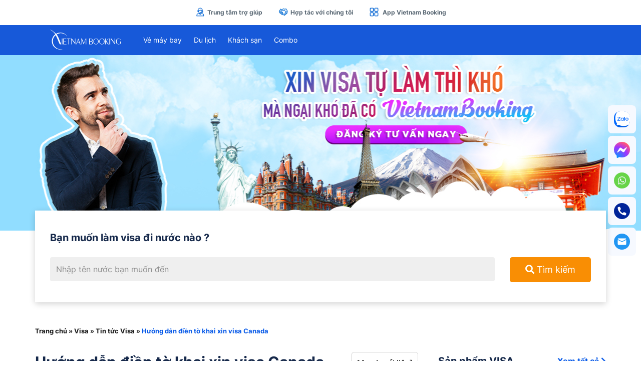

--- FILE ---
content_type: text/html; charset=UTF-8
request_url: https://www.vietnambooking.com/visa/tin-tuc-visa/huong-dan-cach-dien-to-khai-xin-visa-canada.html
body_size: 20211
content:
<!DOCTYPE html>
<html lang="vi"  xmlns="http://www.w3.org/1999/xhtml" xmlns:fb="http://www.facebook.com/2008/fbml"  xmlns:og="http://ogp.me/ns#" itemscope="itemscope" itemtype="http://schema.org/WebPage" >
    <head>
        <meta http-equiv="Content-Type" content="text/html; charset=UTF-8" />
        <meta http-equiv="X-UA-Compatible" content="IE=edge">
        <meta name="viewport" content="width=device-width, initial-scale=1">
        <link rel="shortcut icon" href="https://www.vietnambooking.com/wp-content/themes/vietnambooking_master/images/favicon.ico" />
        
                    <meta property="fb:app_id" content="197145824384337"/>
            <meta property="og:url" itemprop="url" content="https://www.vietnambooking.com/visa/tin-tuc-visa/huong-dan-cach-dien-to-khai-xin-visa-canada.html" />
            <meta property="og:type" content="website" />
            <meta property="og:title" itemprop="headline" content="Hướng dẫn cách điền tờ khai xin visa Canada" />
            <meta property="og:description" itemprop="description"  content="Hướng dẫn cách điền tờ khai xin visa Canada giúp bạn dễ dàng điền tờ khai một cách nhanh chóng. Mọi thắc mắc xin liên hệ 1900 3498 để nhận tư vấn miễn phí..." />
            <meta property="og:image" itemprop="thumbnailUrl" content="https://www.vietnambooking.com/wp-content/uploads/2021/04/huong-dan-cach-dien-to-khai-xin-visa-canada-2342021.jpg" />
            
            <!-- Twitter Card -->
            <meta name="twitter:card" value="summary">
            <meta name="twitter:url" content="https://www.vietnambooking.com/visa/tin-tuc-visa/huong-dan-cach-dien-to-khai-xin-visa-canada.html">
            <meta name="twitter:title" content="Hướng dẫn cách điền tờ khai xin visa Canada">
            <meta name="twitter:description" content="Hướng dẫn cách điền tờ khai xin visa Canada giúp bạn dễ dàng điền tờ khai một cách nhanh chóng. Mọi thắc mắc xin liên hệ 1900 3498 để nhận tư vấn miễn phí...">
            <meta name="twitter:image" content="https://www.vietnambooking.com/wp-content/uploads/2021/04/huong-dan-cach-dien-to-khai-xin-visa-canada-2342021.jpg"/>
            <meta name="twitter:site" content="@vnbkcorp">
            <meta name="twitter:creator" content="@vnbkcorp">
            <!-- End Twitter Card -->
            
            <link rel="canonical" href="https://www.vietnambooking.com/visa/tin-tuc-visa/huong-dan-cach-dien-to-khai-xin-visa-canada.html" />            <title>Hướng dẫn cách điền tờ khai xin visa Canada</title>
            <meta name="description" content="Hướng dẫn cách điền tờ khai xin visa Canada giúp bạn dễ dàng điền tờ khai một cách nhanh chóng. Mọi thắc mắc xin liên hệ 1900 3498 để nhận tư vấn miễn phí..." />
            <meta name="keywords" content="hướng dẫn cách điền tờ khai xin visa canada, tờ khai xin visa canada, visa canada, xin visa canada" />       <link rel='stylesheet' href='https://www.vietnambooking.com/wp-content/themes/vietnambooking_master/css/plugins/bootstrap/bootstrap.min.css?v=1.0.9' /><link rel='stylesheet' href='https://www.vietnambooking.com/wp-content/themes/vietnambooking_master/css/plugins/bootstrap/bootstrap-theme.min.css?v=1.0.9' /><link rel='stylesheet' href='https://www.vietnambooking.com/wp-content/themes/vietnambooking_master/css/plugins/grid/960.css?v=1.0.9' /><link rel='stylesheet' href='https://www.vietnambooking.com/wp-content/themes/vietnambooking_master/css/plugins/jquery_ui/jquery-ui.min.css?v=1.0.9' /><link rel='stylesheet' href='https://www.vietnambooking.com/wp-content/themes/vietnambooking_master/css/plugins/common/font-awesome.min.css?v=1.0.9' /><link rel='stylesheet' href='https://www.vietnambooking.com/wp-content/themes/vietnambooking_master/css/plugins/common/jquery.fancybox_3_5_7.min.css?v=1.0.9' /><link rel='stylesheet' href='https://www.vietnambooking.com/wp-content/themes/vietnambooking_master/css/plugins/common/owl.carousel.min.css?v=1.0.9' /><link rel='stylesheet' href='https://www.vietnambooking.com/wp-content/themes/vietnambooking_master/css/plugins/common/pushy.min.css?v=1.0.9' /><link rel='stylesheet' href='https://www.vietnambooking.com/wp-content/themes/vietnambooking_master/css/custom/common/font_custom.min.css?v=1.0.9' /><link rel='stylesheet' href='https://www.vietnambooking.com/wp-content/themes/vietnambooking_master/css/custom/common/base_custom.min.css?v=1.0.9' /><link rel='stylesheet' href='https://www.vietnambooking.com/wp-content/themes/vietnambooking_master/css/custom/common/toastr.min.css?v=1.0.9' /><link rel='stylesheet' href='https://www.vietnambooking.com/wp-content/themes/vietnambooking_master/css/custom/desktop/index/style_header.min.css?v=1.0.9' /><link rel='stylesheet' href='https://www.vietnambooking.com/wp-content/themes/vietnambooking_master/css/custom/desktop/index/style_footer.min.css?v=1.0.9' /><link rel='stylesheet' href='https://www.vietnambooking.com/wp-content/themes/vietnambooking_master/css/custom/desktop/index/style_category.min.css?v=1.0.9' /><link rel='stylesheet' href='https://www.vietnambooking.com/wp-content/themes/vietnambooking_master/css/custom/desktop/index/style_sidebar.min.css?v=1.0.9' /><link rel='stylesheet' href='https://www.vietnambooking.com/wp-content/themes/vietnambooking_master/css/custom/desktop/index/style.min.css?v=1.0.9' /><link rel='stylesheet' href='https://www.vietnambooking.com/wp-content/themes/vietnambooking_master/css/custom/desktop/post_type/visa/style_visa.min.css?v=1.0.9' /><script type="text/javascript">
                var adminurl = "https://www.vietnambooking.com/wp-admin/admin-ajax.php";
                var link_current = "/visa/tin-tuc-visa/huong-dan-cach-dien-to-khai-xin-visa-canada.html";
                var url_link_home = "https://www.vietnambooking.com";
                var url_link_bloginfo = "https://www.vietnambooking.com/wp-content/themes/vietnambooking_master";
                var url_home = "https://www.vietnambooking.com/wp-content/themes/vietnambooking_master";
                var id_post = "330607";
                var UPLOAD_URL = "https://www.vietnambooking.com/wp-content/uploads";
                var VNBK_DATA_JSON_URL = "https://www.vietnambooking.com/wp-content/uploads/data_json";
            </script><!-- Google Tag Manager -->
                <script>(function(w,d,s,l,i){w[l]=w[l]||[];w[l].push({'gtm.start':
                new Date().getTime(),event:'gtm.js'});var f=d.getElementsByTagName(s)[0],
                j=d.createElement(s),dl=l!='dataLayer'?'&l='+l:'';j.async=true;j.src=
                'https://www.googletagmanager.com/gtm.js?id='+i+dl;f.parentNode.insertBefore(j,f);
                })(window,document,'script','dataLayer','GTM-5FV4CS8H');</script>
                <!-- End Google Tag Manager --><script src='https://www.vietnambooking.com/wp-content/themes/vietnambooking_master/js/plugins/common/jquery-1.11.1.min.js?v=1.0.9' ></script><script src='https://www.vietnambooking.com/wp-content/themes/vietnambooking_master/js/plugins/jquery_ui/jquery-ui-1.10.3.custom.min.js?v=1.0.9' ></script><script src='https://www.vietnambooking.com/wp-content/themes/vietnambooking_master/js/plugins/jquery_ui/ui.datepicker.lunar.min.js?v=1.0.9' ></script><script src='https://www.vietnambooking.com/wp-content/themes/vietnambooking_master/js/plugins/jquery_ui/amlich.min.js?v=1.0.9' ></script><script src='https://www.vietnambooking.com/wp-content/themes/vietnambooking_master/js/plugins/bootstrap/bootstrap.min.js?v=1.0.9' ></script><script src='https://www.vietnambooking.com/wp-content/themes/vietnambooking_master/js/plugins/common/jquery-cookies.min.js?v=1.0.9' ></script><script src='https://www.vietnambooking.com/wp-content/themes/vietnambooking_master/js/plugins/common/jquery-scrolltofixed-min.js?v=1.0.9' ></script><script src='https://www.vietnambooking.com/wp-content/themes/vietnambooking_master/js/plugins/common/jquery.fancybox_3.5.7.min.js?v=1.0.9' ></script><script src='https://www.vietnambooking.com/wp-content/themes/vietnambooking_master/js/plugins/common/jquery.lazy.min.js?v=1.0.9' ></script><script src='https://www.vietnambooking.com/wp-content/themes/vietnambooking_master/js/plugins/common/owl.carousel.min.js?v=1.0.9' ></script><script src='https://www.vietnambooking.com/wp-content/themes/vietnambooking_master/js/plugins/common/pushy.min.js?v=1.0.9' ></script><script src='https://www.vietnambooking.com/wp-content/themes/vietnambooking_master/js/plugins/common/sweetalert2.all.min.js?v=1.0.9' ></script><script src='https://www.vietnambooking.com/wp-content/themes/vietnambooking_master/js/plugins/validate/jquery.validate.min.js?v=1.0.9' ></script><script src='https://www.vietnambooking.com/wp-content/themes/vietnambooking_master/js/plugins/validate/additional-methods.min.js?v=1.0.9' ></script><script src='https://www.vietnambooking.com/wp-content/themes/vietnambooking_master/js/plugins/toastr/toastr.min.js?v=1.0.9' ></script><script src='https://maps.googleapis.com/maps/api/js?key=AIzaSyD0XennU77DCqEExO9AgQtgfNKyo5qmlaA&timestamp=1768542250' ></script><script src='https://www.vietnambooking.com/wp-content/themes/vietnambooking_master/js/plugins/socket/socket.io.js?v=1.0.9' ></script><script src='https://www.vietnambooking.com/wp-content/themes/vietnambooking_master/js/plugins/typeahead/typeahead.jquery.min.js?v=1.0.9' ></script><script src='https://www.vietnambooking.com/wp-content/themes/vietnambooking_master/js/plugins/typeahead/jquery.mark.min.js?v=1.0.9' ></script><script src='https://www.vietnambooking.com/wp-content/themes/vietnambooking_master/js/plugins/typeahead/handlebars.min.js?v=1.0.9' ></script><script src='https://www.vietnambooking.com/wp-content/themes/vietnambooking_master/js/plugins/typeahead/publichelper.js?v=1.0.9' ></script><script src='https://www.vietnambooking.com/wp-content/themes/vietnambooking_master/js/plugins/counterup/jquery.waypoints.min.js?v=1.0.9' ></script><script src='https://www.vietnambooking.com/wp-content/themes/vietnambooking_master/js/plugins/counterup/jquery.counterup.min.js?v=1.0.9' ></script><script src='https://www.vietnambooking.com/wp-content/themes/vietnambooking_master/js/plugins/chart/Chart.min.js?v=1.0.9' ></script><script src='https://www.vietnambooking.com/wp-content/themes/vietnambooking_master/js/plugins/chart/utils.js?v=1.0.9' ></script><script src='https://www.vietnambooking.com/wp-content/themes/vietnambooking_master/js/custom/common/apps_base.min.js?v=1.0.9' ></script><script src='https://www.vietnambooking.com/wp-content/themes/vietnambooking_master/js/custom/desktop/index/apps.min.js?v=1.0.9' ></script><script src='https://www.vietnambooking.com/wp-content/themes/vietnambooking_master/js/custom/desktop/post_type/visa/apps_post_visa.min.js?v=1.0.9' ></script>
<!-- BEGIN Metadata added by the Add-Meta-Tags WordPress plugin -->
<meta name="google-site-verification" content="f1h5vdA_LzdoCc0kHnZJTdFZlEHhS6aHqgYLwWiaCMg" />
<!-- END Metadata added by the Add-Meta-Tags WordPress plugin -->

<meta name='robots' content='max-image-preview:large' />
<link rel='dns-prefetch' href='//www.vietnambooking.com' />
<link rel="alternate" type="application/rss+xml" title="Vietnam Booking &raquo; Hướng dẫn điền tờ khai xin visa Canada Dòng bình luận" href="https://www.vietnambooking.com/visa/tin-tuc-visa/huong-dan-cach-dien-to-khai-xin-visa-canada.html/feed" />
<style id='classic-theme-styles-inline-css' type='text/css'>
/*! This file is auto-generated */
.wp-block-button__link{color:#fff;background-color:#32373c;border-radius:9999px;box-shadow:none;text-decoration:none;padding:calc(.667em + 2px) calc(1.333em + 2px);font-size:1.125em}.wp-block-file__button{background:#32373c;color:#fff;text-decoration:none}
</style>
<link rel='stylesheet' id='wpo_min-header-0-css' href='https://www.vietnambooking.com/wp-content/cache/wpo-minify/1743742224/assets/wpo-minify-header-5bbb0d1c.min.css' type='text/css' media='all' />
<script type="text/javascript" src="https://www.vietnambooking.com/wp-content/cache/wpo-minify/1743742224/assets/wpo-minify-header-7ba40e52.min.js" id="wpo_min-header-0-js"></script>
<link rel="https://api.w.org/" href="https://www.vietnambooking.com/wp-json/" /><link rel="alternate" title="JSON" type="application/json" href="https://www.vietnambooking.com/wp-json/wp/v2/posts/330607" /><link rel="EditURI" type="application/rsd+xml" title="RSD" href="https://www.vietnambooking.com/xmlrpc.php?rsd" />
<link rel="alternate" title="oNhúng (JSON)" type="application/json+oembed" href="https://www.vietnambooking.com/wp-json/oembed/1.0/embed?url=https%3A%2F%2Fwww.vietnambooking.com%2Fvisa%2Ftin-tuc-visa%2Fhuong-dan-cach-dien-to-khai-xin-visa-canada.html" />
<link rel="alternate" title="oNhúng (XML)" type="text/xml+oembed" href="https://www.vietnambooking.com/wp-json/oembed/1.0/embed?url=https%3A%2F%2Fwww.vietnambooking.com%2Fvisa%2Ftin-tuc-visa%2Fhuong-dan-cach-dien-to-khai-xin-visa-canada.html&#038;format=xml" />
<meta property="fb:app_id" content="197145824384337"/><meta property="fb:admins" content="197145824384337"/>    </head>

<body >
                <div class="box-container-user-top">
                    <div class="container">
                        <div class="row">
                            <div class="col-lg-12 col-md-12">
                                <div class="box-menu" style="text-align: center"> <ul class='ul-list-menu-user'><li><a href="https://www.vietnambooking.com/lien-he"><img src="https://data.vietnambooking.com/user/svg/icon_help.svg" alt="Help" />Trung tâm trợ giúp</a></li><li><a href="https://www.vietnambooking.com/partnership"><img src="https://data.vietnambooking.com/user/svg/icon_coop.svg" alt="Coop" />Hợp tác với chúng tôi</a></li><li><a href="https://www.vietnambooking.com/trai-nghiem-app-dat-ve-may-bay-gia-re-vietnam-booking.html">
                                <img src="https://data.vietnambooking.com/user/svg/icon_app.svg" alt="App" />
                                App Vietnam Booking</a>
                            </li></ul></div>
                            </div>
                        </div>
                    </div>
                </div>
            <div class="header-box-full-top scroll-active  ">
                <div class="container">
                    <div class="row">
                        <div class="col-lg-12 col-md-12">
                            <div class="header-box-full-top-inner">
                                <!-- <div class="header-box-toggle-menu">
                                    <button class="header-btn-toggle-menu">
                                        <img src="https://www.vietnambooking.com/wp-content/themes/vietnambooking_master/images/index/header_icon_bars.png"  alt="search" />
                                    </button>
                                </div> -->
                                            <div class="header-box-logo">
                <a href="https://www.vietnambooking.com"> <img src="https://www.vietnambooking.com/wp-content/themes/vietnambooking_master/images/logo_nosub.svg" alt="VIETNAM BOOKING" /> </a>
            </div> <div class="header-box-list-product"><ul>                <li><a href="https://www.vietnambooking.com/ve-may-bay">Vé máy bay</a> <ul>                    <li><a href="https://www.vietnambooking.com/ve-may-bay-noi-dia.html">Vé nội địa</a></li>                    <li><a href="https://www.vietnambooking.com/ve-may-bay-quoc-te.html">Vé quốc tế</a></li>                    <li><a href="https://www.vietnambooking.com/ve-may-bay-theo-hang.html">Vé theo hãng</a></li>                    <li><a href="https://www.vietnambooking.com/ve-may-bay-tu-thanh-pho.html">Vé từ Thành Phố</a></li>                    <li><a href="https://www.vietnambooking.com/ve-may-bay-tet.html">Vé tết</a></li>                    <li><a href="https://www.vietnambooking.com/./ve-may-bay/khuyen-mai">Khuyến mãi</a></li>                    <li><a href="https://www.vietnambooking.com/./ve-may-bay/tin-tuc">Tin tức</a></li>                    <li><a href="https://www.vietnambooking.com/huong-dan-dat-ve-may-bay">Hướng dẫn đặt vé</a></li>                    <li><a href="https://www.vietnambooking.com/./ve-may-bay/faqs">Hỏi & đáp</a></li></ul> </li>                <li><a href="https://www.vietnambooking.com/du-lich">Du lịch</a> <ul>                    <li><a href="https://www.vietnambooking.com/du-lich-trong-nuoc.html">Du lịch trong nước</a></li>                    <li><a href="https://www.vietnambooking.com/du-lich-nuoc-ngoai.html">Du lịch nước ngoài</a></li>                    <li><a href="https://www.vietnambooking.com/du-lich/tour-du-lich/du-lich-tet.html">Tour du lịch Tết</a></li>                    <li><a href="https://www.vietnambooking.com/du-lich/tour-du-lich/chum-tour-le-30-4-1-5.html">Tour Lễ 30/4 1/5</a></li>                    <li><a href="https://www.vietnambooking.com/du-lich/tour-du-lich/du-lich-he.html">Tour Hè</a></li>                    <li><a href="https://www.vietnambooking.com/du-lich/tour-du-lich/tour-le-2-9.html">Tour Du Lịch Lễ 2/9</a></li>                    <li><a href="https://www.vietnambooking.com/du-lich/tour-du-lich/khach-doan.html">Tour Khách đoàn - Team Building</a></li>                    <li><a href="https://www.vietnambooking.com/tour-khuyen-mai.html">Tour khuyến mãi</a></li>                    <li><a href="https://www.vietnambooking.com/./du-lich/blog-du-lich">Blog du lịch</a></li>                    <li><a href="https://www.vietnambooking.com/./du-lich/trai-nghiem">Trải nghiệm du lịch</a></li>                    <li><a href="https://www.vietnambooking.com/./du-lich/tin-tuc-du-lich">Tin tức tour</a></li>                    <li><a href="https://www.vietnambooking.com/./du-lich/faqs-tour">Câu hỏi thường gặp</a></li>                    <li><a href="https://www.vietnambooking.com/huong-dan-dat-tour-du-lich">Hướng dẫn đặt tour</a></li></ul> </li>                <li><a href="https://www.vietnambooking.com/hotel">Khách sạn</a> <ul>                    <li><a href="https://www.vietnambooking.com/hotel/vietnam">Khách sạn theo khu vực</a></li>                    <li><a href="https://www.vietnambooking.com/./khach-san/tin-tuc-khach-san">Tin tức</a></li>                    <li><a href="https://www.vietnambooking.com/./khach-san/faqs-hotel">Faqs</a></li>                    <li><a href="https://www.vietnambooking.com/huong-dan-dat-khach-san">Hướng dẫn đặt phòng khách sạn</a></li>                    <li><a href="https://www.vietnambooking.com/partner-hotel-register">Đối tác khách sạn</a></li></ul> </li>                <li><a href="https://www.vietnambooking.com/combo">Combo</a>  </li></ul></div>
                                <div class="header-box-button-right">
                                    
                                </div>
                            </div>
                        </div>
                    </div>
                </div>
            </div> <!-- end header-box-full-top -->
            <div class="header-margin-90"></div>
            <div class="clearfix"></div><div id="owl-slider-banner" class="owl-carousel owl-theme"><div class="item"><div> <a target="_blank" href="https://www.vietnambooking.com/visa-product" aria-label="">
                                    <div class="box-banner-default category-box-slider-form catgory-box-slider-form-default"  style="background: url(https://www.vietnambooking.com/wp-content/uploads/2020/03/VISA_NGAI_KHO_-_WEB.jpg) no-repeat top center;"></div>
                                    </a>
                                </div></div></div>            <div class="visa-box-form-search non-info-number">
                <div class="container">
                    <div class="row">
                        <div class="col-lg-12 col-md-12">
                            <div class="visa-box-form-search-inner">
                                <div class="box-form-visa-inner">
                                    <div class="box-list-visa">
                                        <label>Bạn muốn làm visa đi nước nào ?</label>
                                        <div class="visa-box-search">
                                            <div class="box-search-visa">
                                                <input type="text" class="search-visa-text form-control typeahead" placeholder="Nhập tên nước bạn muốn đến">
                                            </div>   
                                            <div class="box-button-visa">
                                                <button class="btn-search-visa"><i class="fa  fa-search"></i> Tìm kiếm</button>
                                            </div>
                                        </div>
                                    </div>
                                </div>
                            </div>
                            
                            
                
                        </div>
                    </div> <!-- row -->
                </div>
            </div> <!--  FORM  VISA -->  
                
            <script>APPS_POST_VISA.post_visa_typeahead_custom_visa();</script>
                     <div class="single-box-content single-visa"><div class="container">
    <div class="row">
                    <div id="breadcrumb-default" class="breadcrumb-custom tin-tuc-visa">
                <div class="breadcrumb" itemscope itemtype="http://schema.org/BreadcrumbList">                 <span itemprop="itemListElement" itemscope itemtype="http://schema.org/ListItem">
                     <a href="https://www.vietnambooking.com" itemprop="item">
                         <span itemprop="name">Trang chủ</span>
                     </a>
                     <meta itemprop="position" content="1" />
                </span> »                  <span itemprop="itemListElement" itemscope itemtype="http://schema.org/ListItem">
                     <a href="https://www.vietnambooking.com/visa" itemprop="item">
                         <span itemprop="name">Visa</span>
                     </a>
                     <meta itemprop="position" content="2" />
                </span> »                  <span itemprop="itemListElement" itemscope itemtype="http://schema.org/ListItem">
                     <a href="https://www.vietnambooking.com/visa/tin-tuc-visa" itemprop="item">
                         <span itemprop="name">Tin tức Visa</span>
                     </a>
                     <meta itemprop="position" content="3" />
                </span> »              <span> Hướng dẫn điền tờ khai xin visa Canada </span>
            </div></div>        <div class="col-lg-8 col-md-8 no-padding-right">
            <div class="single-box-content-inner single-visa">
                <div class="box-list-anchor-data"><div>Mục lục <span class="btn-toggle-display">[Hiện]</span></div><div><div class="hidden" >Hướng dẫn điền tờ khai xin visa Canada</div><ol class="list-anchor-data" ><li data-id="type1"><span>C&aacute;c m&#7851;u &#273;&#417;n xin visa du l&#7883;ch Canada </span><a class="hidden" href="#type1">C&aacute;c m&#7851;u &#273;&#417;n xin visa du l&#7883;ch Canada </a></li><li data-id="type2"><span>H&#432;&#7899;ng d&#7851;n &#273;i&#7873;n t&#7901; khai xin visa Canada </span><a class="hidden" href="#type2">H&#432;&#7899;ng d&#7851;n &#273;i&#7873;n t&#7901; khai xin visa Canada </a><ol><li data-id="type2_1">2.1 1. &#272;i&#7873;n t&#7901; khai xin visa Canada (Form IMM5257) </li><li data-id="type2_2">2.2 2. &#272;i&#7873;n t&#7901; khai th&ocirc;ng tin gia &#273;&igrave;nh (Form IMM5645) </li></ol></li><li data-id="type3"><span>D&#7883;ch v&#7909; l&agrave;m visa Canada tr&#7885;n g&oacute;i - Vietnam Booking </span><a class="hidden" href="#type3">D&#7883;ch v&#7909; l&agrave;m visa Canada tr&#7885;n g&oacute;i - Vietnam Booking </a></li></ol>                            <span class="hidden">
                                <span >
                                    <span >Tú Anh</span>
                                    <span> <span >https://www.vietnambooking.com/wp-content/uploads/2021/04/huong-dan-cach-dien-to-khai-xin-visa-canada-2342021.jpg</span> </span>
                                </span>
                                <span>https://www.vietnambooking.com/wp-content/uploads/2021/04/huong-dan-cach-dien-to-khai-xin-visa-canada-2342021.jpg</span>
                                <span ><span >Tú Anh</span> </span>
                                <span >2022-05-11 15:45:02</span>
                                <span >2022-05-11 15:45:02</span>
                                <span > <span>Hướng dẫn điền tờ khai xin visa Canada</span> </span>
                            </span></div></div>                        <h1>Hướng dẫn điền tờ khai xin visa Canada</h1>     
                        <div class="single-content"> <!DOCTYPE html PUBLIC "-//W3C//DTD HTML 4.0 Transitional//EN" "http://www.w3.org/TR/REC-html40/loose.dtd">
<html><body><p style="text-align: justify;">
	Trong m&#7895;i&nbsp;b&#7897; h&#7891; s&#417; <strong>xin visa Canada</strong>, t&#7901; khai &#273;&oacute;ng vai tr&ograve; quan tr&#7885;ng. &#272;&acirc;y &#273;&#432;&#7907;c xem l&agrave; b&#7843;n "thu nh&#7887;" c&aacute;c gi&#7845;y t&#7901; m&agrave; b&#7841;n cung c&#7845;p trong h&#7891; s&#417; th&#7883; th&#7921;c. Ch&igrave;nh v&igrave; th&#7871;,&nbsp;khi l&agrave;m th&#7911; t&#7909;c xin visa &#273;i Canada, b&#7841;n c&#7847;n &#273;&#7847;u t&#432; th&#7901;i gian c&#361;ng nh&#432; ki&#7871;n th&#7913;c &#273;&#7875; ho&agrave;n thi&#7879;n form visa m&#7897;t c&aacute;ch chu&#7849;n x&aacute;c. N&#7871;u ch&#432;a xem <a href="https://www.vietnambooking.com/visa/tin-tuc-visa/huong-dan-cach-dien-to-khai-xin-visa-canada.html"><strong>h&#432;&#7899;ng d&#7851;n c&aacute;ch &#273;i&#7873;n t&#7901; khai xin visa Canada</strong></a> chi ti&#7871;t, b&#7841;n &#273;&#7915;ng b&#7887; qua b&agrave;i vi&#7871;t n&agrave;y.
</p>

<h2 style="text-align: justify;">
	<a id="type1" name="type1"><span style="color:#006400;"><strong>C&aacute;c m&#7851;u &#273;&#417;n xin visa du l&#7883;ch Canada</strong></span></a>
</h2>

<p style="text-align: justify;">
	C&oacute; 02 <strong>m&#7851;u</strong> <strong>t&#7901; khai xin visa Canada</strong> m&agrave; b&#7841;n c&#7847;n ph&#7843;i ho&agrave;n th&agrave;nh khi xin visa du l&#7883;ch Canada, bao g&#7891;m:
</p>

<blockquote>
	<p style="text-align: justify;">
		<strong><span style="color:#0000CD;">&#10004;&#65039;</span></strong> T&#7901; khai xin visa Canada (Form IMM5257) v&agrave;;
	</p>

	<p style="text-align: justify;">
		<strong><span style="color:#0000CD;">&#10004;&#65039;&nbsp;</span></strong>T&#7901; khai th&ocirc;ng tin gia &#273;&igrave;nh (Form IMM5645).
	</p>
</blockquote>

<p style="text-align: justify;">
	C&#7843; 02 m&#7851;u form&nbsp;IMM5257 v&agrave; form IMM5645&nbsp;&#273;&#7873;u &#273;&#432;&#7907;c l&#432;u &#7903; &#273;&#7883;nh d&#7841;ng PDF n&ecirc;n m&aacute;y t&iacute;nh c&#7911;a b&#7841;n c&#7847;n ph&#7843;i c&agrave;i &#273;&#7863;t ph&#7847;n m&#7873;m &#273;&#7885;c v&agrave; ch&#7881;nh s&#7917;a &#273;&#432;&#7907;c &#273;&#7883;nh d&#7841;ng n&agrave;y. Ngo&agrave;i ra, 02 m&#7851;u t&#7901; khai&nbsp;tr&ecirc;n &#273;&#7873;u &aacute;p d&#7909;ng v&#7899;i h&igrave;nh th&#7913;c xin visa Canada t&#7841;i Trung t&acirc;m ti&#7871;p nh&#7853;n th&#7883; th&#7921;c Canada (CVAC) ho&#7863;c <a href="http://www.vietnambooking.com/visa/tin-tuc-visa/cach-xin-visa-canada-online-chi-tiet-nhat.html"><strong>xin visa Canada online</strong></a>. Vietnam Booking s&#7869; <strong>h&#432;&#7899;ng d&#7851;n c&aacute;ch &#273;i&#7873;n t&#7901; khai xin visa Canada</strong>&nbsp;chi ti&#7871;t, h&atilde;y tham kh&#7843;o ngay nh&eacute;!
</p>

<p style="text-align: center;">
	<img alt="t&#7901; khai xin visa canada" class="lazy alignnone size-full wp-image-330615" height="413" src="https://data.vietnambooking.com/common/svg/icon_img_default.svg" style="" title="H&#432;&#7899;ng d&#7851;n c&aacute;ch &#273;i&#7873;n t&#7901; khai xin visa Canada gi&uacute;p b&#7841;n t&#7921; m&igrave;nh &#273;i&#7873;n form d&#7877; d&agrave;ng." width="620" data-src="https://www.vietnambooking.com/wp-content/uploads/2021/04/huong-dan-cach-dien-to-khai-xin-visa-canada-2342021-1.jpg">
</p>

<p style="text-align: center;">
	<em>H&#432;&#7899;ng d&#7851;n c&aacute;ch &#273;i&#7873;n t&#7901; khai xin visa Canada. (&#7842;nh: Internet)</em>
</p>

<h2 style="text-align: justify;">
	<a id="type2" name="type2"><span style="color:#006400;"><strong>H&#432;&#7899;ng d&#7851;n &#273;i&#7873;n t&#7901; khai xin visa Canada</strong></span></a>
</h2>

<p style="text-align: justify;">
	Vietnam Booking s&#7869; l&#7847;n l&#432;&#7907;t h&#432;&#7899;ng d&#7851;n b&#7841;n c&aacute;ch &#273;i&#7873;n 02 m&#7851;u &#273;&#417;n xin visa Canada, c&#7909; th&#7875; g&#7891;m <strong>t&#7901; khai xin visa Canada </strong>(form&nbsp;IMM5257) v&agrave; t&#7901; khai theo m&#7851;u&nbsp;IMM5645.
</p>

<h3 style="text-align: justify;">
	<a id="type2_1" name="type2_1"><span style="color:#B22222;"><strong>1. &#272;i&#7873;n t&#7901; khai xin visa Canada (Form IMM5257)</strong></span></a>
</h3>

<p style="text-align: justify;">
	<span style="color:#0000CD;"><strong>Ph&#7847;n 1:</strong></span> Th&ocirc;ng tin v&#7873; visa Canada. &#7902; ph&#7847;n&nbsp;n&agrave;y b&#7841;n ch&#7885;n ng&ocirc;n ng&#7919; &#273;i&#7873;n t&#7901; khai l&agrave; ti&#7871;ng Anh ho&#7863;c ti&#7871;ng Ph&aacute;p. Ngo&agrave;i ra, b&#7841;n ch&#7885;n lo&#7841;i visa c&#7847;n xin l&agrave; "Visitor visa" (Visa ng&#7855;n h&#7841;n m&#7909;c &#273;&iacute;ch du l&#7883;ch) ho&#7863;c "Transit visa" (visa qu&aacute; c&#7843;nh).
</p>

<p style="text-align: justify;">
	<strong><span style="color:#0000CD;">Ph&#7847;n 2:</span> </strong>Personal Details &ndash; th&ocirc;ng tin c&aacute; nh&acirc;n. H&atilde;y &#273;i&#7873;n &#273;&#7847;y &#273;&#7911; c&aacute;c n&#7897;i dung sau:
</p>

<blockquote>
	<p style="text-align: justify;">
		<span style="color:#006400;">&#128312;</span> Family name &ndash; H&#7885;; Given Name &ndash; T&ecirc;n &#273;&#7879;m v&agrave; t&ecirc;n;
	</p>

	<p style="text-align: justify;">
		<span style="color:#006400;">&#128312;&nbsp;</span>Have you ever used any other name &ndash; B&#7841;n ch&#7885;n No (Kh&ocirc;ng), ho&#7863;c Yes (C&oacute;). N&#7871;u c&oacute;, b&#7841;n &#273;i&#7873;n th&ocirc;ng tin v&agrave;o 2 &ocirc; b&ecirc;n d&#432;&#7899;i. N&#7871;u kh&ocirc;ng b&#7841;n b&#7887; qua v&agrave; &#273;i &#273;&#7871;n c&aacute;c th&ocirc;ng tin ti&#7871;p theo.
	</p>

	<p style="text-align: justify;">
		<span style="color:#006400;">&#128312;&nbsp;</span>Sex &ndash; Gi&#7899;i t&iacute;nh; Date of birth: Ng&agrave;y sinh;
	</p>

	<p style="text-align: justify;">
		<span style="color:#006400;">&#128312;&nbsp;</span>Place of birth &ndash; N&#417;i sinh. Trong ph&#7847;n n&agrave;y c&oacute; 2 m&#7909;c l&agrave;:
	</p>

	<p style="text-align: justify;">
		<span style="color:#006400;">&#128312;&nbsp;</span>City/Town &ndash; T&#7881;nh/Th&#7883; tr&#7845;n;
	</p>

	<p style="text-align: justify;">
		<span style="color:#006400;">&#128312;&nbsp;</span>Country or Territory &ndash; Qu&#7889;c gia ho&#7863;c L&atilde;nh th&#7893;;
	</p>

	<p style="text-align: justify;">
		<span style="color:#006400;">&#128312;&nbsp;</span>Citizenship &ndash; Qu&#7889;c t&#7883;ch: Ch&#7885;n Vietnam t&#7915; &ocirc; t&#432;&#417;ng &#7913;ng;
	</p>

	<p style="text-align: justify;">
		<span style="color:#006400;">&#128312;&nbsp;</span>Current country or territory of residence &ndash; Qu&#7889;c gia ho&#7863;c v&ugrave;ng l&atilde;nh th&#7893; &#273;ang c&#432; tr&uacute;. Trong ph&#7847;n n&agrave;y b&#7841;n &#273;i&#7873;n th&ocirc;ng tin: Country or territory &ndash; Qu&#7889;c gia ho&#7863;c v&ugrave;ng l&atilde;nh th&#7893;;
	</p>

	<p style="text-align: justify;">
		<span style="color:#006400;">&#128312;&nbsp;</span>Status &ndash; Tr&#7841;ng th&aacute;i: Ch&#7885;n m&#7909;c t&#432;&#417;ng &#7913;ng, bao g&#7891;m:
	</p>

	<p style="text-align: justify;">
		<span style="color:#006400;">&#128312;&nbsp;</span>Citizen &ndash; C&ocirc;ng d&acirc;n; Permanent resident &ndash; Th&#432;&#7901;ng tr&uacute; nh&acirc;n;
	</p>

	<p style="text-align: justify;">
		<span style="color:#006400;">&#128312;&nbsp;</span>Visitor &ndash; Kh&aacute;ch du l&#7883;ch; Worker &ndash; Ng&#432;&#7901;i lao &#273;&#7897;ng;
	</p>

	<p style="text-align: justify;">
		<span style="color:#006400;">&#128312;&nbsp;</span>Student &ndash; H&#7885;c sinh/sinh vi&ecirc;n; Other &ndash; Kh&aacute;c; Protected Person &ndash; Ng&#432;&#7901;i &#273;&#432;&#7907;c b&#7843;o h&#7897;;
	</p>

	<p style="text-align: justify;">
		<span style="color:#006400;">&#128312;&nbsp;</span>Refugee claimant &ndash; Ng&#432;&#7901;i xin t&#7883; n&#7841;n;
	</p>

	<p style="text-align: justify;">
		<span style="color:#006400;">&#128312;&nbsp;</span>Country or Territory where applying &ndash; Qu&#7889;c gia ho&#7863;c v&ugrave;ng l&atilde;nh th&#7893; khi xin visa Canada. Trong &ocirc; n&agrave;y, b&#7841;n t&iacute;ch ch&#7885;n No (Kh&ocirc;ng) n&#7871;u kh&ocirc;ng gi&#7889;ng v&#7899;i qu&#7889;c gia ho&#7863;c v&ugrave;ng l&atilde;nh th&#7893; &#273;ang c&#432; tr&uacute;, v&agrave; &#273;i&#7873;n th&ocirc;ng tin c&#7909; th&#7875;, c&ograve;n n&#7871;u gi&#7889;ng b&#7841;n ch&#7885;n Yes (C&oacute;) v&agrave; b&#7887; qua c&aacute;c &ocirc; c&#7847;n &#273;i&#7873;n.
	</p>

	<p style="text-align: justify;">
		<span style="color:#006400;">&#128312;&nbsp;</span>Your current marital status &ndash; T&igrave;nh tr&#7841;ng h&ocirc;n nh&acirc;n hi&#7879;n nay. &#7902; &ocirc; n&agrave;y b&#7841;n ch&#7885;n m&#7909;c t&#432;&#417;ng &#7913;ng, v&agrave; n&#7871;u &#273;&atilde; k&#7871;t h&ocirc;n, b&#7841;n &#273;i&#7873;n ng&agrave;y k&#7871;t h&ocirc;n v&agrave;o &ocirc; b&ecirc;n c&#7841;nh c&ugrave;ng th&ocirc;ng tin v&#7907;/ch&#7891;ng.
	</p>

	<p style="text-align: justify;">
		<span style="color:#006400;">&#128312;&nbsp;</span>Have you ever previously been married or in a common-law relationship?&ndash; Tr&#432;&#7899;c &#273;&acirc;y b&#7841;n &#273;&atilde; t&#7915;ng k&#7871;t h&ocirc;n ch&#432;a. M&#7909;c n&agrave;y, b&#7841;n ch&#7885;n No (Kh&ocirc;ng), ho&#7863;c Yes (C&oacute;).
	</p>
</blockquote>

<p style="text-align: justify;">
	<span style="color:#0000CD;"><strong>Ph&#7847;n 3:</strong></span> Language &ndash; Ng&ocirc;n ng&#7919;. H&atilde;y ch&#7885;n c&aacute;c ng&ocirc;n ng&#7919; m&agrave; b&#7841;n bi&#7871;t.
</p>

<blockquote>
	<p style="text-align: justify;">
		<span style="color:#006400;">&#128312;&nbsp;</span>Native language/Mother tongue &ndash; Ti&#7871;ng m&#7865; &#273;&#7867;;
	</p>

	<p style="text-align: justify;">
		<span style="color:#006400;">&#128312;&nbsp;</span>Are you able to communicate in English and/or French? &ndash; B&#7841;n c&oacute; th&#7875; giao ti&#7871;ng b&#7857;ng ti&#7871;ng Anh /ho&#7863;c ti&#7871;ng Ph&aacute;p kh&ocirc;ng;
	</p>

	<p style="text-align: justify;">
		<span style="color:#006400;">&#128312;&nbsp;</span>Have you taken a test from a designated testing agency to assess your proficiency in English or French &ndash; B&#7841;n &#273;&atilde; bao gi&#7901; thi &#273;&aacute;nh gi&aacute; kh&#7843; n&#259;ng ti&#7871;ng Anh t&#7841;i ti&#7871;ng Ph&aacute;p t&#7841;i m&#7897;t t&#7893; ch&#7913;c thi &#273;&#432;&#7907;c ch&#7881; &#273;&#7883;nh ch&#432;a. M&#7909;c n&agrave;y, b&#7841;n ch&#7885;n No (Ch&#432;a), ho&#7863;c Yes (R&#7891;i).
	</p>
</blockquote>

<p style="text-align: center;">
	<strong><span style="color:#FF0000;">&gt;&gt;&gt; Xem th&ecirc;m:</span>&nbsp;<a href="https://www.vietnambooking.com/visa/tin-tuc-visa/tron-bo-thu-tuc-va-kinh-nghiem-xin-visa-canada-tu-a-z.html">Tr&#7885;n b&#7897; th&#7911; t&#7909;c v&agrave; kinh nghi&#7879;m xin visa Canada</a></strong>
</p>

<p style="text-align: center;">
	<img alt="H&#432;&#7899;ng d&#7851;n c&aacute;ch &#273;i&#7873;n t&#7901; khai xin Visa Canada" class="lazy alignnone size-full wp-image-330616" height="413" src="https://data.vietnambooking.com/common/svg/icon_img_default.svg" style="" title="H&#432;&#7899;ng d&#7851;n &#273;i&#7873;n t&#7901; khai xin visa Canada (Form IMM5257)" width="620" data-src="https://www.vietnambooking.com/wp-content/uploads/2021/04/huong-dan-cach-dien-to-khai-xin-visa-canada-2342021.jpg">
</p>

<p style="text-align: center;">
	<em>T&#7901; khai xin visa Canada theo form IMM5257. (&#7842;nh: Internet)</em>
</p>

<p style="text-align: justify;">
	<span style="color:#0000CD;"><strong>Ph&#7847;n 4:</strong> </span>Passport &ndash; Ph&#7847;n th&ocirc;ng tin h&#7897; chi&#7871;u y&ecirc;u c&#7847;u &#273;&#432;&#417;ng &#273;&#417;n cung c&#7845;p:
</p>

<blockquote>
	<p style="text-align: justify;">
		<span style="color:#006400;">&#128312;&nbsp;</span>Passport number &ndash; S&#7889; h&#7897; chi&#7871;u. &#272;i&#7873;n s&#7889; h&#7897; chi&#7871;u v&agrave;o <strong>t&#7901; khai xin visa Canada</strong>
	</p>

	<p style="text-align: justify;">
		<span style="color:#006400;">&#128312;&nbsp;</span>Country or Territory of issue &ndash; Qu&#7889;c gia ho&#7863;c v&ugrave;ng l&atilde;nh th&#7893; c&#7845;p
	</p>

	<p style="text-align: justify;">
		<span style="color:#006400;">&#128312;&nbsp;</span>Issue date &ndash; Ng&agrave;y c&#7845;p; Expiry date &ndash; Ng&agrave;y h&#7871;t h&#7841;n
	</p>

	<p style="text-align: justify;">
		<span style="color:#006400;">&#128312;&nbsp;</span>For this trip, you will use a passport issued by the Ministry of Foreign Affairs in Taiwan that include your personal identification number? &ndash; Trong chuy&#7871;n du l&#7883;ch n&agrave;y, b&#7841;n s&#7869; s&#7917; d&#7909;ng h&#7897; chi&#7871;u do B&#7897; Ngo&#7841;i giao &#272;&agrave;i Loan c&#7845;p c&oacute; c&#7843; s&#7889; nh&#7853;n di&#7879;n c&aacute; nh&acirc;n ph&#7843;i kh&ocirc;ng. M&#7909;c n&agrave;y, b&#7841;n ch&#7885;n No (Kh&ocirc;ng), ho&#7863;c Yes (C&oacute;).
	</p>

	<p style="text-align: justify;">
		<span style="color:#006400;">&#128312;&nbsp;</span>For this trip, you will use a National Israeli passport? &ndash; Trong chuy&#7871;n du l&#7883;ch n&agrave;y, b&#7841;n s&#7869; s&#7917; d&#7909;ng h&#7897; chi&#7871;u qu&#7889;c gia Israel ph&#7843;i kh&ocirc;ng.&nbsp; M&#7909;c n&agrave;y, b&#7841;n ch&#7885;n No (Kh&ocirc;ng), ho&#7863;c Yes (C&oacute;).
	</p>
</blockquote>

<p style="text-align: justify;">
	<span style="color:#0000CD;"><strong>Ph&#7847;n 5:</strong> </span>National Identity Document &ndash; Gi&#7845;y t&#7901; t&ugrave;y th&acirc;n qu&#7889;c gia
</p>

<p style="text-align: justify;">
	H&atilde;y&nbsp;tr&#7843; l&#7901;i c&acirc;u h&#7887;i "Do you have a national identity document" &ndash; B&#7841;n c&oacute; gi&#7845;y t&#7901; t&ugrave;y th&acirc;n kh&ocirc;ng? N&#7871;u c&oacute;, ch&#7885;n Yes v&agrave; &#273;i&#7873;n th&ocirc;ng tin l&ecirc;n quan, n&#7871;u kh&ocirc;ng ch&#7885;n No v&agrave; kh&ocirc;ng ph&#7843;i &#273;i&#7873;n c&aacute;c th&ocirc;ng tin b&ecirc;n d&#432;&#7899;i.
</p>

<p style="text-align: justify;">
	<span style="color:#0000CD;"><strong>Ph&#7847;n 6:</strong></span> US PR Card &ndash; Th&#7867; Th&#432;&#7901;ng tr&uacute; nh&acirc;n M&#7929;
</p>

<p style="text-align: justify;">
	N&#7871;u b&#7841;n c&oacute; th&#7867; th&#432;&#7901;ng tr&uacute; nh&acirc;n M&#7929; h&#7907;p ph&aacute;p v&agrave; th&#7867; xanh c&ograve;n hi&#7879;u l&#7921;c, h&atilde;y ch&#7885;n Yes (C&oacute;) v&agrave; &#273;i&#7873;n th&ocirc;ng tin li&ecirc;n quan b&ecirc;n d&#432;&#7899;i. N&#7871;u kh&ocirc;ng, h&atilde;y ch&#7885;n No (Kh&ocirc;ng)
</p>

<p style="text-align: justify;">
	<span style="color:#0000CD;"><strong>Ph&#7847;n 7:</strong></span> Contact information &ndash; Th&ocirc;ng tin li&ecirc;n h&#7879;. <strong>&#272;i&#7873;n t&#7901; khai xin visa Canada </strong>ph&#7847;n 7 nh&#432; sau:
</p>

<p style="text-align: justify;">
	Current mailing address &ndash; &#272;&#7883;a ch&#7881; nh&#7853;n th&#432;, bao g&#7891;m:
</p>

<ul>
	<li style="text-align: justify;">
		Street name &ndash; T&ecirc;n &#273;&#432;&#7901;ng/ph&#7889;
	</li>
	<li style="text-align: justify;">
		City/town &ndash; Th&agrave;nh ph&#7889;/Th&#7883; tr&#7845;n
	</li>
	<li style="text-align: justify;">
		Country or Territory &ndash; Qu&#7889;c gia ho&#7863;c v&ugrave;ng l&atilde;nh th&#7893;
	</li>
	<li style="text-align: justify;">
		Residential address &ndash; &#272;&#7883;a ch&#7881; c&#432; tr&uacute;. N&#7871;u gi&#7889;ng v&#7899;i &#273;&#7883;a ch&#7881; nh&#7853;n th&#432;, ch&#7885;n Yes v&agrave; kh&ocirc;ng ph&#7843;i &#273;i&#7873;n th&ocirc;ng tin b&ecirc;n d&#432;&#7899;i. N&#7871;u kh&aacute;c, ch&#7885;n No v&agrave; &#273;i&#7873;n th&ocirc;ng tin b&ecirc;n d&#432;&#7899;i.
	</li>
</ul>

<p style="text-align: justify;">
	<span style="color:#0000CD;"><strong>Ph&#7847;n 8:</strong> </span>Details of visit to Canada &ndash; Chi ti&#7871;t chuy&#7871;n th&#259;m Canada. Ph&#7847;n n&agrave;y bao g&#7891;m c&aacute;c th&ocirc;ng tin:
</p>

<ul>
	<li style="text-align: justify;">
		Purpose of my visit &ndash; M&#7909;c &#273;&iacute;ch chuy&#7871;n &#273;i. B&#7841;n ch&#7885;n m&#7909;c t&#432;&#417;ng &#7913;ng t&#7915; danh s&aacute;ch c&oacute; s&#7861;n.
	</li>
	<li style="text-align: justify;">
		Indicate how long you plan to stay &ndash; Th&#7901;i gian l&#432;u tr&uacute; d&#7921; ki&#7871;n: From (t&#7915; ng&agrave;y) to (&#273;&#7871;n ng&agrave;y)
	</li>
	<li style="text-align: justify;">
		Name, address and relationship with any persons(s) or institution(s) will visit &ndash; T&ecirc;n, &#273;&#7883;a ch&#7881; v&agrave; m&#7889;i quan h&#7879; v&#7899;i ng&#432;&#7901;i ho&#7863;c t&#7893; ch&#7913;c s&#7869; &#273;&#7871;n th&#259;m.
	</li>
</ul>

<p style="text-align: justify;">
	<span style="color:#0000CD;"><strong>Ph&#7847;n 9:</strong></span> Education &ndash; Tr&igrave;nh &#273;&#7897; gi&aacute;o d&#7909;c
</p>

<p style="text-align: justify;">
	Ph&#7847;n n&agrave;y b&#7841;n tr&#7843; l&#7901;i c&acirc;u h&#7887;i Have you had any post secondary education (including university, college or apprenticeship training)? &ndash; B&#7841;n &#273;&atilde; t&#7915;ng h&#7885;c &#273;&#7841;i h&#7885;c, cao &#273;&#7859;ng, h&#7885;c ngh&#7873; ch&#432;a? &ndash; N&#7871;u Ch&#432;a, b&#7841;n ch&#7885;n No v&agrave; b&#7887; qua m&#7909;c b&ecirc;n d&#432;&#7899;i, n&#7871;u &#273;&atilde;, b&#7841;n ch&#7885;n Yes, v&agrave; &#273;i&#7873;n c&aacute;c th&ocirc;ng tin b&ecirc;n d&#432;&#7899;i.
</p>

<p style="text-align: justify;">
	<span style="color:#0000CD;"><strong>Ph&#7847;n 10:</strong> </span>Employment &ndash; Vi&#7879;c l&agrave;m. Ph&#7847;n n&agrave;y &#273;&#7875; b&#7841;n n&oacute;i chi ti&#7871;t v&#7873; qu&aacute; tr&igrave;nh l&agrave;m vi&#7879;c, bao g&#7891;m:
</p>

<ul>
	<li style="text-align: justify;">
		From &ndash; To &ndash; T&#7915; ng&agrave;y &hellip; &#273;&#7871;n ng&agrave;y;
	</li>
	<li style="text-align: justify;">
		Current activity/Occupation &ndash; Ngh&#7873; nghi&#7879;p hi&#7879;n nay;
	</li>
	<li style="text-align: justify;">
		Company/Employer/Facility name &ndash; C&ocirc;ng ty;
	</li>
	<li style="text-align: justify;">
		City/Town &ndash; Th&agrave;nh ph&#7889;/ th&#7883; tr&#7845;n;
	</li>
	<li style="text-align: justify;">
		Country or Territory &ndash; Qu&#7889;c gia ho&#7863;c V&ugrave;ng l&atilde;nh th&#7893;;
	</li>
</ul>

<p style="text-align: justify;">
	<span style="color:#0000CD;"><strong>Ph&#7847;n 11:</strong></span> Background information &ndash; Th&ocirc;ng tin c&#417; s&#7903;. &#272;&acirc;y&nbsp;l&agrave; ph&#7847;n th&ocirc;ng tin b&#7855;t bu&#7897;c v&#7899;i nh&#7919;ng ng&#432;&#7901;i &#273;&#7911; 18 tu&#7893;i tr&#7903; l&ecirc;n.
</p>

<p style="text-align: justify;">
	<span style="color:#0000CD;"><strong>Ph&#7847;n 12:</strong></span> Signature &ndash; K&yacute; t&ecirc;n.
</p>

<p style="text-align: justify;">
	N&#7871;u g&#7863;p kh&oacute; kh&#259;n trong vi&#7879;c <strong>&#273;i&#7873;n t&#7901; khai xin visa Canada</strong> (m&#7851;u&nbsp;IMM5257), b&#7841;n h&atilde;y li&ecirc;n h&#7879; v&#7899;i Vietnam Booking theo <strong>                <a rel="nofollow" class="sc-hotline hotline-visa " href="tel:028 3827 0404">hotline: 028 3827 0404</a></strong> &#273;&#7875; &#273;&#432;&#7907;c t&#432; v&#7845;n, h&#432;&#7899;ng d&#7851;n.
</p>

<h3 style="text-align: justify;">
	<a id="type2_2" name="type2_2"><span style="color:#B22222;"><strong>2. &#272;i&#7873;n t&#7901; khai th&ocirc;ng tin gia &#273;&igrave;nh (Form IMM5645)</strong></span></a>
</h3>

<p style="text-align: justify;">
	T&#7901; khai th&ocirc;ng tin gia &#273;&igrave;nh &#273;&#7875; <strong>xin visa Canada</strong> bao g&#7891;m 4 ph&#7847;n nh&#432; sau:
</p>

<p style="text-align: center;">
	<img alt="xin visa canada" class="lazy alignnone size-full wp-image-330617" height="494" src="https://data.vietnambooking.com/common/svg/icon_img_default.svg" style="" title="H&#432;&#7899;ng d&#7851;n &#273;i&#7873;n t&#7901; khai th&ocirc;ng tin gia &#273;&igrave;nh (Form IMM5645)." width="620" data-src="https://www.vietnambooking.com/wp-content/uploads/2021/04/huong-dan-cach-dien-to-khai-xin-visa-canada-2342021-2.png">
</p>

<p style="text-align: center;">
	<em>H&#432;&#7899;ng d&#7851;n &#273;i&#7873;n t&#7901; khai th&ocirc;ng tin gia &#273;&igrave;nh - Form IMM5645. (&#7842;nh: Internet)</em>
</p>

<p style="text-align: justify;">
	<strong><span style="color:#0000CD;">Ph&#7847;n A:</span> </strong>Th&ocirc;ng tin v&#7873; &#273;&#432;&#417;ng &#273;&#417;n v&agrave; c&aacute;c th&agrave;nh vi&ecirc;n trong gia &#273;&igrave;nh c&#7911;a &#273;&#432;&#417;ng &#273;&#417;n. Ph&#7847;n n&agrave;y bao g&#7891;m c&aacute;c th&ocirc;ng tin:
</p>

<ul>
	<li style="text-align: justify;">
		Full name &ndash; h&#7885; t&ecirc;n
	</li>
	<li style="text-align: justify;">
		Relationship &ndash; M&#7889;i quan h&#7879; v&#7899;i &#273;&#432;&#417;ng &#273;&#417;n
	</li>
	<li style="text-align: justify;">
		Date of birth &ndash; Ng&agrave;y sinh
	</li>
	<li style="text-align: justify;">
		Country of birth - Qu&#7889;c gia sinh &ndash; Vi&#7879;t Nam
	</li>
	<li style="text-align: justify;">
		Marital Status &ndash; T&igrave;nh tr&#7841;ng h&ocirc;n nh&acirc;n
	</li>
	<li style="text-align: justify;">
		Present address &ndash; &#272;&#7883;a ch&#7881; hi&#7879;n nay, n&#7871;u &#273;&atilde; m&#7845;t, ghi r&otilde; th&agrave;nh ph&#7889; v&agrave; ng&agrave;y m&#7845;t
	</li>
	<li style="text-align: justify;">
		Present Occupation &ndash; Ngh&#7873; nghi&#7879;p hi&#7879;n nay
	</li>
	<li style="text-align: justify;">
		Will accompany you to Canada &ndash; C&oacute; &#273;i c&ugrave;ng b&#7841;n &#273;&#7871;n Canada kh&ocirc;ng: Trong ph&#7847;n n&agrave;y b&#7841;n t&iacute;ch ch&#7885;n Yes (C&oacute;), ho&#7863;c No (kh&ocirc;ng)
	</li>
	<li style="text-align: justify;">
		C&aacute;c th&ocirc;ng tin c&#7847;n &#273;i&#7873;n t&#432;&#417;ng &#7913;ng v&#7899;i ph&#7847;n th&ocirc;ng tin m&#7889;i quan h&#7879; v&#7899;i &#273;&#432;&#417;ng &#273;&#417;n, bao g&#7891;m:
	</li>
	<li style="text-align: justify;">
		Applicant &ndash; &#272;&#432;&#417;ng &#273;&#417;n
	</li>
	<li style="text-align: justify;">
		Spouse or common-law partner &ndash; V&#7907;/ch&#7891;ng
	</li>
	<li style="text-align: justify;">
		Mother &ndash; M&#7865;
	</li>
	<li style="text-align: justify;">
		Father &ndash; B&#7889;
	</li>
	<li style="text-align: justify;">
		N&#7871;u ch&#432;a c&oacute; V&#7907;/ch&#7891;ng, b&#7841;n ch&#7881; c&#7847;n k&yacute; t&ecirc;n v&agrave; ghi r&otilde; ng&agrave;y th&aacute;ng &#7903; cu&#7889;i ph&#7847;n A.
	</li>
</ul>

<p style="text-align: justify;">
	<span style="color:#0000CD;"><strong>PH&#7846;N B:</strong></span> Th&ocirc;ng tin v&#7873; con c&aacute;i
</p>

<blockquote>
	<p style="text-align: justify;">
		<span style="color:#006400;">&bull;&nbsp;</span>Ph&#7847;n n&agrave;y <strong>h&#432;&#7899;ng d&#7851;n &#273;i&#7873;n t&#7901; khai xin visa Canada</strong> c&aacute;c&nbsp;th&ocirc;ng tin v&#7873; t&#7845;t c&#7843; con g&aacute;i, con trai c&#7911;a b&#7841;n, k&#7875; c&#7843; con nu&ocirc;i, con ri&ecirc;ng c&#7911;a v&#7907;/ ch&#7891;ng (n&#7871;u c&oacute;) kh&ocirc;ng k&#7875; c&aacute;c con bao nhi&ecirc;u tu&#7893;i.
	</p>

	<p style="text-align: justify;">
		<span style="color:#006400;">&bull;&nbsp;</span>C&aacute;c n&#7897;i dung th&ocirc;ng tin c&#7847;n &#273;i&#7873;n t&#432;&#417;ng t&#7921; nh&#432; ph&#7847;n A.
	</p>

	<p style="text-align: justify;">
		<span style="color:#006400;">&bull;&nbsp;</span>Ph&#7847;n m&#7889;i quan h&#7879; v&#7899;i &#273;&#432;&#417;ng &#273;&#417;n, b&#7841;n c&#7847;n &#273;i&#7873;n ti&#7871;ng Anh nh&#432; sau: Son (Con trai), Daughter (Con g&aacute;i), Adopted (Con nu&ocirc;i), Step child (Con ri&ecirc;ng c&#7911;a v&#7907;/ch&#7891;ng).
	</p>

	<p style="text-align: justify;">
		<span style="color:#006400;">&bull;&nbsp;</span>N&#7871;u ch&#432;a c&oacute; con &#273;&#7867;, con nu&ocirc;i v&agrave; con ri&ecirc;ng, b&#7841;n h&atilde;y &#273;&#7885;c v&agrave; k&yacute; t&ecirc;n v&agrave; &ocirc; b&ecirc;n d&#432;&#7899;i c&ugrave;ng c&#7911;a ph&#7847;n B, v&agrave; k&yacute; t&ecirc;n, &#273;&#7873; ng&agrave;y th&aacute;ng.
	</p>
</blockquote>

<p style="text-align: justify;">
	<span style="color:#0000CD;"><strong>PH&#7846;N C:</strong></span> Ph&#7847;n n&agrave;y b&#7841;n &#273;i&#7873;n th&ocirc;ng tin v&#7873; anh/ ch&#7883;/ em c&#7911;a b&#7841;n (k&#7875; c&#7843; anh/ ch&#7883;/ em c&ugrave;ng cha kh&aacute;c m&#7865;, c&ugrave;ng m&#7865; kh&aacute;c cha, ho&#7863;c anh/ ch&#7883;/ em l&agrave; con ri&ecirc;ng c&#7911;a b&#7889;/ m&#7865;).
</p>

<ul>
	<li style="text-align: justify;">
		C&aacute;c n&#7897;i dung th&ocirc;ng tin c&#7847;n &#273;i&#7873;n t&#432;&#417;ng t&#7921; nh&#432; ph&#7847;n A.
	</li>
	<li style="text-align: justify;">
		Ph&#7847;n m&#7889;i quan h&#7879; v&#7899;i &#273;&#432;&#417;ng &#273;&#417;n, b&#7841;n c&#7847;n &#273;i&#7873;n ti&#7871;ng Anh nh&#432; sau:
	</li>
	<li style="text-align: justify;">
		Brother (Anh/em trai)
	</li>
	<li style="text-align: justify;">
		Sister (Chij/em g&aacute;i)
	</li>
	<li style="text-align: justify;">
		Half-brother (Anh/em trai c&ugrave;ng m&#7865; kh&aacute;c cha/c&ugrave;ng cha kh&aacute;c m&#7865;)
	</li>
	<li style="text-align: justify;">
		Half-sister (Ch&#7883;/em g&aacute;i c&ugrave;ng m&#7865; kh&aacute;c cha/c&ugrave;ng cha kh&aacute;c m&#7865;)
	</li>
	<li style="text-align: justify;">
		Stepbrother (Anh/em trai l&agrave; con ri&ecirc;ng c&#7911;a b&#7889;/m&#7865;)
	</li>
	<li style="text-align: justify;">
		Stepsister (Ch&#7883;/em g&aacute;i l&agrave; con ri&ecirc;ng c&#7911;a b&#7889;/m&#7865;).
	</li>
</ul>

<p style="text-align: justify;">
	<span style="color:#0000CD;"><strong>PH&#7846;N D:</strong> </span>X&aacute;c nh&#7853;n th&ocirc;ng tin. B&#7841;n x&aacute;c nh&#7853;n th&ocirc;ng tin k&ecirc; khai ho&agrave;n to&agrave;n ch&iacute;nh x&aacute;c, k&yacute; t&ecirc;n v&agrave; ghi r&otilde; ng&agrave;y th&aacute;ng.
</p>

<p style="text-align: center;">
	<img alt="form xin visa canada" class="lazy alignnone size-full wp-image-330621" height="465" src="https://data.vietnambooking.com/common/svg/icon_img_default.svg" style="" title="Visa Canada th&#7901;i h&#7841;n 10 n&#259;m" width="620" data-src="https://www.vietnambooking.com/wp-content/uploads/2021/04/huong-dan-cach-dien-to-khai-xin-visa-canada-2342021-3.jpg">
</p>

<p style="text-align: center;">
	<em>Xin visa Canada &#273;&#417;n gi&#7843;n c&ugrave;ng Vietnam Booking. (&#7842;nh: VNBK)</em>
</p>

<p style="text-align: justify;">
	<span style="color:#B22222;"><strong>*L&#432;u &yacute;:</strong></span> Tr&#432;&#7899;c khi &#273;i&#7873;n <strong>t&#7901; khai xin visa Canada</strong>&nbsp;theo m&#7851;u IMM5645, b&#7841;n c&#7847;n l&#432;u &yacute;:
</p>

<blockquote>
	<p style="text-align: justify;">
		<span style="color:#0000CD;">&#10148;</span> T&#7845;t c&#7843; t&ecirc;n trong t&#7901; khai &#273;&#7873;u ph&#7843;i &#273;i&#7873;n b&#7857;ng ti&#7871;ng Anh v&agrave; ti&#7871;ng Vi&#7879;t c&oacute; d&#7845;u
	</p>

	<p style="text-align: justify;">
		<span style="color:#0000CD;">&#10148;</span><span style="color:#B22222;">&nbsp;</span>B&#7841;n khai &#273;&#7847;y &#273;&#7911; th&ocirc;ng tin v&#7873; t&#7845;t c&#7843; c&aacute;c th&agrave;nh vi&ecirc;n trong gia &#273;&igrave;nh, d&ugrave; cho th&agrave;nh vi&ecirc;n &#273;&oacute; c&oacute; &#273;i c&ugrave;ng b&#7841;n hay kh&ocirc;ng
	</p>

	<p style="text-align: justify;">
		<span style="color:#0000CD;">&#10148;</span><span style="color:#B22222;">&nbsp;</span>N&#7871;u ph&#7847;n di&#7879;n t&iacute;ch &#273;&#7875; &#273;i&#7873;n kh&ocirc;ng &#273;&#7911;, b&#7841;n c&oacute; th&#7875; in m&#7897;t trang b&#7893; sung c&oacute; ph&#7847;n ph&ugrave; h&#7907;p &#273;&#7875; ho&agrave;n th&agrave;nh v&agrave; n&#7897;p k&egrave;m t&#7901; khai n&agrave;y
	</p>

	<p style="text-align: justify;">
		<span style="color:#0000CD;">&#10148;</span><span style="color:#B22222;">&nbsp;</span>&#272;&#7883;nh d&#7841;ng ng&agrave;y th&aacute;ng trong &#273;&#417;n ph&#7843;i l&agrave; &#273;&#7883;nh d&#7841;ng n&#259;m/th&aacute;ng/ng&agrave;y (n&#259;m &#273;&#7911; 4 ch&#7919; s&#7889;, ng&agrave;y v&agrave; th&aacute;ng &#273;&#7911; 2 ch&#7919; s&#7889;)
	</p>

	<p style="text-align: justify;">
		<span style="color:#0000CD;">&#10148;</span><span style="color:#B22222;">&nbsp;</span>B&acirc;y gi&#7901; l&agrave; ph&#7847;n &#273;i&#7873;n t&#7901; khai th&ocirc;ng tin gia &#273;&igrave;nh khi xin visa Canada (Form IMM5645).
	</p>
</blockquote>

<h2 style="text-align: justify;">
	<a id="type3" name="type3"><span style="color:#006400;"><strong>D&#7883;ch v&#7909; l&agrave;m visa Canada tr&#7885;n g&oacute;i - Vietnam Booking</strong></span></a>
</h2>

<p style="text-align: justify;">
	<strong>Vietnam Booking</strong> v&#7915;a <strong>h&#432;&#7899;ng d&#7851;n c&aacute;ch &#273;i&#7873;n t&#7901; khai xin visa Canada</strong> &#273;&#7889;i v&#7899;i 2 m&#7851;u &#273;&#417;n, g&#7891;m&nbsp;m&#7851;u IMM5257 v&agrave; m&#7851;u IMM5645. N&#7871;u c&oacute; b&#7845;t k&#7923; th&#7855;c m&#7855;c n&agrave;o hay c&#7847;n h&#7895; tr&#7907; v&#7873; t&#7901; khai <a href="http://www.vietnambooking.com/visa-product/dich-vu-lam-visa-canada.html"><strong>l&agrave;m&nbsp;visa Canada</strong></a>, b&#7841;n h&atilde;y li&ecirc;n h&#7879; Vietnam Booking qua t&#7893;ng &#273;&agrave;i h&#7895; tr&#7907; 24/7 qua s&#7889; <strong>                <a rel="nofollow" class="sc-hotline hotline-visa " href="tel:028 3827 0404">hotline: 028 3827 0404</a></strong> &#273;&#7875; &#273;&#432;&#7907;c &#273;&#7897;i ng&#361; chuy&ecirc;n gia visa k&#7883;p th&#7901;i gi&uacute;p &#273;&#7905;.
</p>

<p style="text-align: justify;">
	N&#7871;u c&ograve;n lo ng&#7841;i v&#7873; th&ocirc;ng tin online, b&#7841;n c&oacute; th&#7875; &#273;&#7871;n tr&#7921;c ti&#7871;p c&aacute;c v&#259;n ph&ograve;ng c&#7911;a Vietnam Booking t&#7841;i H&agrave; N&#7897;i, &#272;&agrave; N&#7861;ng, Tp H&#7891; Ch&iacute; Minh. T&#7841;i &#273;&acirc;y, m&#7885;i v&#432;&#7899;ng m&#7855;c c&#7911;a b&#7841;n v&#7873; visa &#273;i Canada &#273;&#7873;u &#273;&#432;&#7907;c gi&#7843;i &#273;&aacute;p t&#7853;n t&igrave;nh, chi ti&#7871;t.
</p>

<p style="text-align: center;">
	
</p>
</body></html>
 </div>
                                    <div class="box-info-editor type-default">
                <div class="box-date-posts-single">
                    <span class="author">Tú Anh</span> 15:45 11/05/2022 | <span class="count-views">3741 lượt xem</span>
                </div>
            </div>            </div>
        </div>
        
        <div class="col-lg-4 col-md-4" style="padding-left:40px;">
                        <div class="visa-box-sidebar">
                            <div class="sidebar-visa-item sidebar-box-item sidebar-box-item-default">
                <div class="box-title" style="margin-top:0px;">
                    <h3>Sản phẩm VISA</h3>
                    <a class="pull-right" href="https://www.vietnambooking.com/visa-product">Xem tất cả <i class="fas fa-chevron-right"></i> </a>
                </div>
                <div class='sidebar-box-content-default'>
                                    <div class="box-item-product">
                    <div class="box-img"><a href="https://www.vietnambooking.com/visa-product/dich-vu-lam-visa-na-uy.html"> <img src="https://www.vietnambooking.com/wp-content/uploads/2020/06/visa-na-uy.jpg" alt="Dịch Vụ Làm Visa Na Uy Giá Rẻ [2024]" /> </a></div>
                    <div class="box-content">
                        <a href="https://www.vietnambooking.com/visa-product/dich-vu-lam-visa-na-uy.html">
                            <h4>Dịch Vụ Làm Visa Na Uy Giá Rẻ [2024]</h4>
                                            <div class="box-price-rating-comment-parent"> 
                    <div class="box-price-rating-comment">
                        <div class="box-rating-comment"><span class='box-item-star'><span class="item-star"><i class="far fa-star"></i> <i class="fas fa-star"></i></span><span class="item-star"><i class="far fa-star"></i> <i class="fas fa-star"></i></span><span class="item-star"><i class="far fa-star"></i> <i class="fas fa-star"></i></span><span class="item-star"><i class="far fa-star"></i> <i class="fas fa-star"></i></span><span class="item-star"><i class="far fa-star"></i> <i class="fas fa-star"></i></span></span> <span class='count'>(1)</span></div>
                        <div class="box-price">    
                            <div class="price-current">280 USD</div>
                        </div>
                    </div>
                </div>
                        </a>
                    </div>
                </div>                <div class="box-item-product">
                    <div class="box-img"><a href="https://www.vietnambooking.com/visa-product/dich-vu-lam-visa-nhat-ban.html"> <img src="https://www.vietnambooking.com/wp-content/uploads/2020/06/visa-nhat-ban-e1718866364413.jpg" alt="Dịch Vụ Làm Visa Nhật Bản Uy Tín [2024]" /> </a></div>
                    <div class="box-content">
                        <a href="https://www.vietnambooking.com/visa-product/dich-vu-lam-visa-nhat-ban.html">
                            <h4>Dịch Vụ Làm Visa Nhật Bản Uy Tín [2024]</h4>
                                            <div class="box-price-rating-comment-parent"> 
                    <div class="box-price-rating-comment">
                        <div class="box-rating-comment"><span class='box-item-star'><span class="item-star"><i class="far fa-star"></i> <i class="fas fa-star"></i></span><span class="item-star"><i class="far fa-star"></i> <i class="fas fa-star"></i></span><span class="item-star"><i class="far fa-star"></i> <i class="fas fa-star"></i></span><span class="item-star"><i class="far fa-star"></i> <i class="fas fa-star"></i></span><span class='item-star'><i class='far fa-star'></i> <i style='width:80%' class='fas fa-star'></i></span></span> <span class='count'>(4)</span></div>
                        <div class="box-price">    
                            <div class="price-current">150 USD</div>
                        </div>
                    </div>
                </div>
                        </a>
                    </div>
                </div>                <div class="box-item-product">
                    <div class="box-img"><a href="https://www.vietnambooking.com/visa-product/dich-vu-lam-visa-singapore.html"> <img src="https://www.vietnambooking.com/wp-content/uploads/2022/11/dich-vu-lam-visa-singapore-7112022.jpg" alt="Dịch Vụ Làm Visa Singapore Trọn Gói [2024]" /> </a></div>
                    <div class="box-content">
                        <a href="https://www.vietnambooking.com/visa-product/dich-vu-lam-visa-singapore.html">
                            <h4>Dịch Vụ Làm Visa Singapore Trọn Gói [2024]</h4>
                                            <div class="box-price-rating-comment-parent"> 
                    <div class="box-price-rating-comment">
                        <div class="box-rating-comment"> <span class='count'>(0)</span></div>
                        <div class="box-price">    
                            <div class="price-current">150 USD</div>
                        </div>
                    </div>
                </div>
                        </a>
                    </div>
                </div>                <div class="box-item-product">
                    <div class="box-img"><a href="https://www.vietnambooking.com/visa-product/dich-vu-lam-visa-thuy-si.html"> <img src="https://www.vietnambooking.com/wp-content/uploads/2020/06/visa-thuy-si.jpg" alt="Dịch Vụ Làm Visa Thụy Sĩ Giá Rẻ [2024]" /> </a></div>
                    <div class="box-content">
                        <a href="https://www.vietnambooking.com/visa-product/dich-vu-lam-visa-thuy-si.html">
                            <h4>Dịch Vụ Làm Visa Thụy Sĩ Giá Rẻ [2024]</h4>
                                            <div class="box-price-rating-comment-parent"> 
                    <div class="box-price-rating-comment">
                        <div class="box-rating-comment"><span class='box-item-star'><span class="item-star"><i class="far fa-star"></i> <i class="fas fa-star"></i></span><span class="item-star"><i class="far fa-star"></i> <i class="fas fa-star"></i></span><span class="item-star"><i class="far fa-star"></i> <i class="fas fa-star"></i></span><span class="item-star"><i class="far fa-star"></i> <i class="fas fa-star"></i></span><span class="item-star"><i class="far fa-star"></i> <i class="fas fa-star"></i></span></span> <span class='count'>(1)</span></div>
                        <div class="box-price">    
                            <div class="price-current">295 USD</div>
                        </div>
                    </div>
                </div>
                        </a>
                    </div>
                </div>
                </div>
            </div> <!-- SIDEBAR COUNT VIEW -->
                            <div class="sidebar-visa-item sidebar-box-item sidebar-box-item-default">
                <div class="box-title">
                    <h3>Bài viết xem nhiều nhất</h3>
                </div>
                <div class='sidebar-box-content-default box-sidebar-count-views'>
                    <ul class="ul-nav-tabs" role="tablist"><li role='presentation' class='active'><a href='#tab_month' aria-controls='tab_month' role='tab' data-toggle='tab'>Tháng</a></li><li role='presentation' class=''><a href='#tab_year' aria-controls='tab_year' role='tab' data-toggle='tab'>Năm</a></li></ul>
                    <div class="tab-content"><div role='tabpanel' class='tab-pane active' id='tab_month'></div><div role='tabpanel' class='tab-pane ' id='tab_year'></div></div>
                </div>
            </div> <!-- SIDEBAR COUNT VIEW -->
                
            <div class="fb-like-box" data-href="https://www.facebook.com/pages/Vi%E1%BB%87t-Nam-Booking/335707403285411?ref=bookmarks" data-width="300" data-colorscheme="light" data-show-faces="true" data-header="true" data-stream="false" data-show-border="false"></div>   
                                        <div class="modal fade" id="visa-popup-register" tabindex="-1" role="dialog" aria-labelledby="visa-popup-register">
                <div class="modal-dialog modal-lg" role="document">
                    <div class="modal-content">
                        <div class="modal-header">
                          <button type="button" class="close" data-dismiss="modal" aria-label="Close"><span aria-hidden="true">&times;</span></button>
                          <h4 class="modal-title" id="myModalLabel">Vui lòng cung cấp một số thông tin cần thiết hoặc gọi <a href="tel:02838270404">028 3827 0404</a> để được tư vấn VISA nhanh nhất</h4>
                        </div>
                        <div class="modal-body">
                                        <form method="post" id="visa-form-submit-add-request-data">
                <div class="col-lg-12 col-md-12">
                    <div class="alert alert-danger" style="display:none;"><button class="close" data-close="alert"></button> Xin vui lòng kiểm tra nhập đầy đủ thông tin. </div>
                    <div class="alert alert-success" style="display:none;"><button class="close" data-close="alert"></button> Thật tuyệt vời, bạn đã cập nhật thành công! </div>
                </div>
                
                <div class="box-info-request-data">
                                    <div class="box-item col-lg-6 col-md-6  form-group">
                    <label for="txt-visa-fullname">Họ và tên <span>*</span></label>
                                    <input name="txt_visa_fullname" autocomplete="off" type="text" value="" class="form-control" maxlength="100" required="required" />
                </div>                <div class="box-item col-lg-6 col-md-6  form-group">
                    <label for="txt-visa-email">Email <span>*</span></label>
                                    <input name="txt_visa_email" autocomplete="off" type="email" value="" class="form-control" maxlength="100" required="required" />
                </div>                <div class="box-item col-lg-6 col-md-6  form-group">
                    <label for="txt-visa-phone">Số điện thoại <span>*</span></label>
                                    <input name="txt_visa_phone" autocomplete="off" type="text" value="" class="form-control" maxlength="15" required="required" />
                </div>                <div class="box-item col-lg-6 col-md-6  form-group">
                    <label for="txt-visa-country">Bạn muốn làm visa đi nước nào ? <span>*</span></label>
                                        <div class="input-group-btn">
                        <input name="txt_visa_country" autocomplete="off" type="text" value="Mỹ" class="form-control txt-visa-country"  required="required" />
                    </div><!-- /btn-group -->
                </div>                <div class="box-item col-lg-6 col-md-6  form-group">
                    <label for="slc-visa-address">Bạn đang ở tỉnh thành nào ? <span>*</span></label>
                                    <select name="slc_visa_address"   value="<option>AN GIANG</option><option>BÀ RỊA - VŨNG TÀU</option><option>BẮC GIANG</option><option>BẮC KẠN</option><option>BẠC LIÊU</option><option>BẮC NINH</option><option>BẾN TRE</option><option>BÌNH ĐỊNH</option><option>BÌNH DƯƠNG</option><option>BÌNH PHƯỚC</option><option>BÌNH THUẬN</option><option>CÀ MAU</option><option>CẦN THƠ</option><option>CAO BẰNG</option><option>ĐÀ NẴNG</option><option>ĐẮK LẮK</option><option>ĐẮK NÔNG</option><option>ĐIỆN BIÊN</option><option>ĐỒNG NAI</option><option>ĐỒNG THÁP</option><option>GIA LAI</option><option>HÀ GIANG</option><option>HÀ NAM</option><option>HÀ NỘI</option><option>HÀ TĨNH</option><option>HẢI DƯƠNG</option><option>HẢI PHÒNG</option><option>HẬU GIANG</option><option>HỒ CHÍ MINH</option><option>HÒA BÌNH</option><option>HƯNG YÊN</option><option>KHÁNH HÒA</option><option>KIÊN GIANG</option><option>KON TUM</option><option>LAI CHÂU</option><option>LÂM ĐỒNG</option><option>LẠNG SƠN</option><option>LÀO CAI</option><option>LONG AN</option><option>NAM ĐỊNH</option><option>NGHỆ AN</option><option>NINH BÌNH</option><option>NINH THUẬN</option><option>PHÚ THỌ</option><option>PHÚ YÊN</option><option>QUẢNG BÌNH</option><option>QUẢNG NAM</option><option>QUẢNG NGÃI</option><option>QUẢNG NINH</option><option>QUẢNG TRỊ</option><option>SÓC TRĂNG</option><option>SƠN LA</option><option>TÂY NINH</option><option>THÁI BÌNH</option><option>THÁI NGUYÊN</option><option>THANH HÓA</option><option>THỪA THIÊN - HUẾ</option><option>TIỀN GIANG</option><option>TRÀ VINH</option><option>TUYÊN QUANG</option><option>VĨNH LONG</option><option>VĨNH PHÚC</option><option>YÊN BÁI</option>" class="form-control" /> <option>AN GIANG</option><option>BÀ RỊA - VŨNG TÀU</option><option>BẮC GIANG</option><option>BẮC KẠN</option><option>BẠC LIÊU</option><option>BẮC NINH</option><option>BẾN TRE</option><option>BÌNH ĐỊNH</option><option>BÌNH DƯƠNG</option><option>BÌNH PHƯỚC</option><option>BÌNH THUẬN</option><option>CÀ MAU</option><option>CẦN THƠ</option><option>CAO BẰNG</option><option>ĐÀ NẴNG</option><option>ĐẮK LẮK</option><option>ĐẮK NÔNG</option><option>ĐIỆN BIÊN</option><option>ĐỒNG NAI</option><option>ĐỒNG THÁP</option><option>GIA LAI</option><option>HÀ GIANG</option><option>HÀ NAM</option><option>HÀ NỘI</option><option>HÀ TĨNH</option><option>HẢI DƯƠNG</option><option>HẢI PHÒNG</option><option>HẬU GIANG</option><option>HỒ CHÍ MINH</option><option>HÒA BÌNH</option><option>HƯNG YÊN</option><option>KHÁNH HÒA</option><option>KIÊN GIANG</option><option>KON TUM</option><option>LAI CHÂU</option><option>LÂM ĐỒNG</option><option>LẠNG SƠN</option><option>LÀO CAI</option><option>LONG AN</option><option>NAM ĐỊNH</option><option>NGHỆ AN</option><option>NINH BÌNH</option><option>NINH THUẬN</option><option>PHÚ THỌ</option><option>PHÚ YÊN</option><option>QUẢNG BÌNH</option><option>QUẢNG NAM</option><option>QUẢNG NGÃI</option><option>QUẢNG NINH</option><option>QUẢNG TRỊ</option><option>SÓC TRĂNG</option><option>SƠN LA</option><option>TÂY NINH</option><option>THÁI BÌNH</option><option>THÁI NGUYÊN</option><option>THANH HÓA</option><option>THỪA THIÊN - HUẾ</option><option>TIỀN GIANG</option><option>TRÀ VINH</option><option>TUYÊN QUANG</option><option>VĨNH LONG</option><option>VĨNH PHÚC</option><option>YÊN BÁI</option> </select>
                </div>                <div class="box-item col-lg-6 col-md-6  form-group">
                    <label for="txt-visa-captcha">Nhập mã CAPTCHA: <span>*</span></label>
                                        <div style="display:inline-block;float: right;" class="box-img-captcha-visa"><i class="fa fa-spin fa-spinner fa-2x"></i></div>
                    <input autocomplete="off" id="txt-visa-captcha" name="txt_visa_captcha" type="text" class="form-control" />
                    <input autocomplete="off" class="prefix-cap-visa" name="prefix_cap_visa" type="hidden" value="" />   
                    <script>APPS_BASE.base_ajax_get_captcha({tag_img:".box-img-captcha-visa",tag_prefix:".prefix-cap-visa"});</script>
                </div>
                    <div class="clearfix"></div>
                </div>
                
                <div class="box-submit col-lg-12 col-md-12">
                    <button type="submit" class="btn-submit-query-visa">Đăng Ký</button>
                </div>
                <div class="clearfix"></div>
                
            </form>
            <script>
                APPS_BASE.base_system_submit_form({id_form:"#visa-form-submit-add-request-data",action:"visa_ajax_submit_insert_request_data"});
            </script>
                            <script>
                                var data_selected = '[{"name":"Ai C\u1eadp","name_en":"Egypt","flag":"egypt.png"},{"name":"Anh","name_en":"United Kingdom","flag":"united_kingdom.png"},{"name":"\u00c1o","name_en":"Austria","flag":"austria.png"},{"name":"\u1ea4n \u0110\u1ed9","name_en":"India","flag":"india.png"},{"name":"Ba Lan","name_en":"Poland","flag":"poland.png"},{"name":"B\u1ec9","name_en":"Belgium","flag":"belgium.png"},{"name":"B\u1ed3 \u0110\u00e0o Nha","name_en":"Portugal","flag":"portugal.png"},{"name":"Canada","name_en":"Canada","flag":"canada.png"},{"name":"C\u1ed9ng H\u00f2a S\u00e9c","name_en":"Czech","flag":"czech.png"},{"name":"\u0110\u00e0i Loan","name_en":"Taiwan","flag":"taiwan.png"},{"name":"\u0110an M\u1ea1ch","name_en":"Denmark","flag":"denmark.png"},{"name":"\u0110\u1ee9c","name_en":"Germany","flag":"germany.png"},{"name":"Estonia","name_en":"Estonia","flag":"estonia.png"},{"name":"H\u00e0 Lan","name_en":"Netherlands","flag":"netherlands.png"},{"name":"H\u00e0n Qu\u1ed1c","name_en":"South Korea","flag":"south_korea.png"},{"name":"Hungary","name_en":"Hungary","flag":"hungary.png"},{"name":"Hy L\u1ea1p","name_en":"Greece","flag":"Greece.png"},{"name":"Ireland","name_en":"Ireland","flag":"ireland.png"},{"name":"Latvia","name_en":"Latvia","flag":"latvia.png"},{"name":"Hong Kong","name_en":"Hong Kong","flag":"hongkong.png"},{"name":"Nga","name_en":"Russia","flag":"russia.png"},{"name":"Lithuania","name_en":"Lithuania","flag":"lithuania.png"},{"name":"Luxemburg","name_en":"Luxemburg","flag":"luxemburg.png"},{"name":"Malta","name_en":"Malta","flag":"malta.png"},{"name":"M\u1ef9","name_en":"United States of America","flag":"united_states_of_america.png"},{"name":"Nam Phi","name_en":"South Africa","flag":"south_africa.png"},{"name":"Na Uy","name_en":"Norway","flag":"norway.png"},{"name":"Ph\u00e1p","name_en":"France","flag":"france.png"},{"name":"Ph\u1ea7n Lan","name_en":"Finland","flag":"finland.png"},{"name":"Slovakia","name_en":"Slovakia","flag":"slovakia.png"},{"name":"New Zealand","name_en":"New Zealand","flag":"new_zealand.png"},{"name":"Nh\u1eadt","name_en":"Japan","flag":"japan.png"},{"name":"Slovenia","name_en":"Slovenia","flag":"slovenia.png"},{"name":"T\u00e2y Ban Nha","name_en":"Spain","flag":"spain.png"},{"name":"Th\u1ed5 Nh\u0129 K\u1ef3","name_en":"Turkey","flag":"turkey.png"},{"name":"Th\u1ee5y \u0110i\u1ec3n","name_en":"Sweden","flag":"sweden.png"},{"name":"Th\u1ee5y S\u0129","name_en":"Switzerland","flag":"switzerland.png"},{"name":"Trung Qu\u1ed1c","name_en":"China","flag":"china.png"},{"name":"\u00dac","name_en":"Australia","flag":"australia.png"},{"name":"\u00dd","name_en":"Italia","flag":"italia.png"},{"name":"Angola","name_en":"Angola","flag":"angola.png"},{"name":"Brazil","name_en":"Brazil","flag":"brazil.png"},{"name":"Bulgaria","name_en":"Bulgaria","flag":"bulgaria.png"},{"name":"Iceland","name_en":"Iceland","flag":"iceland.png"},{"name":"Liechtenstein","name_en":"Liechtenstein","flag":"liechtenstein.png"},{"name":"Maroc","name_en":"Morocco","flag":"morocco.png"},{"name":"Mexico","name_en":"Mexico","flag":"mexico.png"}]';
                                var arr_data_selectred = JSON.parse(data_selected);
                                var base_url_flag = 'https://data.vietnambooking.com/business/visa/image/flag/';
                                var obj_template = {"title" : "Chọn quốc gia",image : true,image_key:'flag',image_base_url:base_url_flag}
                                APPS_BASE.base_typeahead_custom
                                (
                                    {
                                        obj_template:obj_template,
                                        display_key:'name',
                                        tag_input:'.txt-visa-country',
                                        data:arr_data_selectred,
                                        type_list:'country',
                                        query_data:['name','name_en']
                                    }
                                );
                            </script>
                        </div>
                    </div>
                </div>
            </div>
            <div class="sidebar-visa-item">
                            <div class="visa-single-box-button-action">
                <a target="_blank" href="https://www.vietnambooking.com/kiem-tra-ti-le-dau-visa.html">
                    <div class="box-item visa-multi-choice">
                        <div ><img src="https://data.vietnambooking.com/business/visa/icon/svg/icon_visa_plane.svg" alt= "plane"/></div>
                        <div >Kiểm tra tỉ lệ đâu visa của bạn trong vòng 3 phút</div>
                    </div>
                </a>
                            <div class="box-item visa-register" data-toggle="modal" data-target="#visa-popup-register">
                <div><img src="https://data.vietnambooking.com/business/visa/icon/svg/icon_visa_phone.svg" alt= "phone"/></div>
                <div >Đăng ký ngay tư vấn visa 24h/7 để được hỗ trợ miễn phí</div>
            </div>
            </div>
            </div>
                
                            <div class="box-signature type-sidebar sidebar-visa-item sidebar-box-item sidebar-box-item-default">
                <div class="box-title">
                    <h3>Liên hệ tư vấn viên</h3>
                </div>
                <ul class="list-item">
                                    <li>
                    <div class="box-icon">
                        <i class="fas fa-phone-volume"></i>
                    </div>
                    <div class="box-content">
                        <div class='box-name'>Ms. Trang Trang</div>
                        <div class='box-phone'><a href='tel:0903435133' >0903 435 133</a></div>
                    </div>
                </li>                <li>
                    <div class="box-icon">
                        <i class="fas fa-phone-volume"></i>
                    </div>
                    <div class="box-content">
                        <div class='box-name'>Ms. Quỳnh Như</div>
                        <div class='box-phone'><a href='tel:0901191654' >0901 191 654</a></div>
                    </div>
                </li>                    </ul> </div>  
            </div>        </div>
        
        <div class="clearfix"></div>
        
        <div class="single-box-content-inner">
                            <div class="row">
                    <div class="col-lg-8 col-md-8 single-box-button-visa">
                                    <div class="visa-single-box-button-action">
                <a target="_blank" href="https://www.vietnambooking.com/kiem-tra-ti-le-dau-visa.html">
                    <div class="box-item visa-multi-choice">
                        <div ><img src="https://data.vietnambooking.com/business/visa/icon/svg/icon_visa_plane.svg" alt= "plane"/></div>
                        <div >Kiểm tra tỉ lệ đâu visa của bạn trong vòng 3 phút</div>
                    </div>
                </a>
                            <div class="box-item visa-register" data-toggle="modal" data-target="#visa-popup-register">
                <div><img src="https://data.vietnambooking.com/business/visa/icon/svg/icon_visa_phone.svg" alt= "phone"/></div>
                <div >Đăng ký ngay tư vấn visa 24h/7 để được hỗ trợ miễn phí</div>
            </div>
            </div>
                    </div>
                </div>
                <div class="clearfix"></div>                                    <div class='visa-box-post-relation'>
                <h3>Bài viết liên quan</h3>
                <div class='visa-box-content type-keyword-relative'>
                    <ul>                 <li>
                    <div class="box-img"><a href="https://www.vietnambooking.com/visa/tin-tuc-visa/thu-tuc-xin-visa-multiple-han-quoc.html"><img class="lazy" alt="Thủ tục xin visa multiple Hàn Quốc nhanh chóng, mới nhất" src="https://data.vietnambooking.com/common/svg/icon_img_default.svg" data-src="https://www.vietnambooking.com/wp-content/uploads/2022/08/thu-tuc-xin-visa-multiple-han-quoc-1.jpg" /></a></div>
                    <div class="box-content">
                        <a href="https://www.vietnambooking.com/visa/tin-tuc-visa/thu-tuc-xin-visa-multiple-han-quoc.html">
                            <div class="box-title"> Thủ tục xin visa multiple Hàn Quốc nhanh chóng, mới nhất </div>
                            <div class="date-create">06/09/2024</div>
                        </a>
                    </div>
                </li>                <li>
                    <div class="box-img"><a href="https://www.vietnambooking.com/visa/dinh-cu/visa-thang-du-hoc-han-quoc-la-gi.html"><img class="lazy" alt="Visa thẳng du học Hàn Quốc là gì? Tổng hợp trường đại học Hàn Quốc cấp visa thẳng" src="https://data.vietnambooking.com/common/svg/icon_img_default.svg" data-src="https://www.vietnambooking.com/wp-content/uploads/2022/07/visa-thang-du-hoc-han-quoc-la-gi-1-3.jpg" /></a></div>
                    <div class="box-content">
                        <a href="https://www.vietnambooking.com/visa/dinh-cu/visa-thang-du-hoc-han-quoc-la-gi.html">
                            <div class="box-title"> Visa thẳng du học Hàn Quốc là gì? Tổng hợp trường đại học Hàn Quốc cấp visa thẳng </div>
                            <div class="date-create">01/09/2024</div>
                        </a>
                    </div>
                </li>                <li>
                    <div class="box-img"><a href="https://www.vietnambooking.com/visa/tin-tuc-visa/quyet-dinh-cu-di-cong-tac-nuoc-ngoai.html"><img class="lazy" alt="Mẫu quyết định cử đi công tác nước ngoài mới nhất 2024 | Download miễn phí" src="https://data.vietnambooking.com/common/svg/icon_img_default.svg" data-src="https://www.vietnambooking.com/wp-content/uploads/2024/08/quyet-dinh-cu-di-cong-tac-nuoc-ngoai-1.jpg" /></a></div>
                    <div class="box-content">
                        <a href="https://www.vietnambooking.com/visa/tin-tuc-visa/quyet-dinh-cu-di-cong-tac-nuoc-ngoai.html">
                            <div class="box-title"> Mẫu quyết định cử đi công tác nước ngoài mới nhất 2024 | Download miễn phí </div>
                            <div class="date-create">26/08/2024</div>
                        </a>
                    </div>
                </li>                <li>
                    <div class="box-img"><a href="https://www.vietnambooking.com/visa/tin-tuc-visa/mien-hop-phap-hoa-lanh-su.html"><img class="lazy" alt="Danh sách các nước & các loại giấy tờ, tài liệu được miễn hợp pháp hóa lãnh sự" src="https://data.vietnambooking.com/common/svg/icon_img_default.svg" data-src="https://www.vietnambooking.com/wp-content/uploads/2024/08/mien-hop-phap-hoa-lanh-su-10.jpg" /></a></div>
                    <div class="box-content">
                        <a href="https://www.vietnambooking.com/visa/tin-tuc-visa/mien-hop-phap-hoa-lanh-su.html">
                            <div class="box-title"> Danh sách các nước & các loại giấy tờ, tài liệu được miễn hợp pháp hóa lãnh sự </div>
                            <div class="date-create">22/08/2024</div>
                        </a>
                    </div>
                </li>                <li>
                    <div class="box-img"><a href="https://www.vietnambooking.com/visa/tin-tuc-visa/mau-thu-moi-cong-tac.html"><img class="lazy" alt="Mẫu thư mời công tác nước ngoài mới nhất 2024: Hướng dẫn chi tiết, đầy đủ" src="https://data.vietnambooking.com/common/svg/icon_img_default.svg" data-src="https://www.vietnambooking.com/wp-content/uploads/2024/08/mau-thu-moi-cong-tac-dd.jpg" /></a></div>
                    <div class="box-content">
                        <a href="https://www.vietnambooking.com/visa/tin-tuc-visa/mau-thu-moi-cong-tac.html">
                            <div class="box-title"> Mẫu thư mời công tác nước ngoài mới nhất 2024: Hướng dẫn chi tiết, đầy đủ </div>
                            <div class="date-create">21/08/2024</div>
                        </a>
                    </div>
                </li>                <li>
                    <div class="box-img"><a href="https://www.vietnambooking.com/visa/tin-tuc-visa/xin-visa-di-han-quoc-chua-benh.html"><img class="lazy" alt="Quy trình và thủ tục xin visa đi Hàn Quốc chữa bệnh mới nhất" src="https://data.vietnambooking.com/common/svg/icon_img_default.svg" data-src="https://www.vietnambooking.com/wp-content/uploads/2022/06/thu-tuc-lam-visa-di-han-quoc-chua-benh.jpg" /></a></div>
                    <div class="box-content">
                        <a href="https://www.vietnambooking.com/visa/tin-tuc-visa/xin-visa-di-han-quoc-chua-benh.html">
                            <div class="box-title"> Quy trình và thủ tục xin visa đi Hàn Quốc chữa bệnh mới nhất </div>
                            <div class="date-create">21/08/2024</div>
                        </a>
                    </div>
                </li>                <li>
                    <div class="box-img"><a href="https://www.vietnambooking.com/visa/tin-tuc-visa/mau-giay-uy-quyen-dua-tre-em-di-nuoc-ngoai.html"><img class="lazy" alt="Mẫu giấy ủy quyền đưa trẻ em đi nước ngoài cập nhật mới nhất" src="https://data.vietnambooking.com/common/svg/icon_img_default.svg" data-src="https://www.vietnambooking.com/wp-content/uploads/2024/08/mau-giay-uy-quyen-dua-tre-em-di-nuoc-ngoai-22.jpg" /></a></div>
                    <div class="box-content">
                        <a href="https://www.vietnambooking.com/visa/tin-tuc-visa/mau-giay-uy-quyen-dua-tre-em-di-nuoc-ngoai.html">
                            <div class="box-title"> Mẫu giấy ủy quyền đưa trẻ em đi nước ngoài cập nhật mới nhất </div>
                            <div class="date-create">19/08/2024</div>
                        </a>
                    </div>
                </li>                <li>
                    <div class="box-img"><a href="https://www.vietnambooking.com/visa/tin-tuc-visa/mau-quyet-dinh-bo-nhiem.html"><img class="lazy" alt="Mẫu quyết định bổ nhiệm chuẩn xác, đầy đủ cho hồ sơ xin visa" src="https://data.vietnambooking.com/common/svg/icon_img_default.svg" data-src="https://www.vietnambooking.com/wp-content/uploads/2024/08/mau-quyet-dinh-bo-nhiem.jpg" /></a></div>
                    <div class="box-content">
                        <a href="https://www.vietnambooking.com/visa/tin-tuc-visa/mau-quyet-dinh-bo-nhiem.html">
                            <div class="box-title"> Mẫu quyết định bổ nhiệm chuẩn xác, đầy đủ cho hồ sơ xin visa </div>
                            <div class="date-create">19/08/2024</div>
                        </a>
                    </div>
                </li>                <li>
                    <div class="box-img"><a href="https://www.vietnambooking.com/visa/tin-tuc-visa/mau-lich-trinh-du-lich.html"><img class="lazy" alt="Hướng dẫn chi tiết mẫu lịch trình du lịch xin visa tự túc chuẩn nhất" src="https://data.vietnambooking.com/common/svg/icon_img_default.svg" data-src="https://www.vietnambooking.com/wp-content/uploads/2024/08/mau-lich-trinh-du-lich-2024.jpg" /></a></div>
                    <div class="box-content">
                        <a href="https://www.vietnambooking.com/visa/tin-tuc-visa/mau-lich-trinh-du-lich.html">
                            <div class="box-title"> Hướng dẫn chi tiết mẫu lịch trình du lịch xin visa tự túc chuẩn nhất </div>
                            <div class="date-create">16/08/2024</div>
                        </a>
                    </div>
                </li> </ul>
                </div>
            </div>            <div class="box-social">
                <div class="box-rate-star"></div>                <div class="box-icon-click">
                    <!-- <img src=""  alt="click social" /> -->
                </div>
<!--                <div class="box-facebook-social">
                    <div class="fb-like" data-href="" data-layout="button_count" data-action="like" data-show-faces="true" data-share="true"></div>
                    <div class="fb-send" data-href=""></div>
                </div>-->
                <!-- <div class="box-hotline">
                    <img class="lazy" src="[data-uri]" data-src="https://data.vietnambooking.com/common/single/single_banner_flight.jpg" alt="banner contact" />
                </div> -->
            </div>
            <div class="box-comment">
                	
            </div>
                        
        </div>
        
    </div>
</div></div>        <footer>
                    <div class="footer-tab-list-keyword-feature type-visa">
            <div class="container">
                <div class="row">
                    <div class="col-lg-12 col-md-12">
                        <div class="box-tab-footer"><ul class="nav nav-tabs ul-tabs-list-keyword-feature" role="tablist">                <li role="presentation" class=""> <a href="#tab_footer_visa" aria-controls="tab_footer_visa" role="tab" data-toggle="tab"><h4>Visa & Công Văn Nhập Cảnh</h4></a> </li></ul></div> <div class="tab-content">                <div role="tabpanel" class="tab-pane " id="tab_footer_visa">
                    <ul><li>Dịch vụ khác</li><li><a href="https://www.vietnambooking.com/visa/cong-van-nhap-canh-viet-nam.html">Công văn nhập cảnh Việt Nam</a></li><li><a href="https://www.vietnambooking.com/visa/dich-vu-visa/lam-cong-van-nhap-canh-theo-doan.html">Công văn nhập cảnh theo đoàn</a></li><li><a href="https://www.vietnambooking.com/visa/dich-vu-lam-the-tam-tru.html">Thẻ tạm trú</a></li><li><a href="https://www.vietnambooking.com/visa/dich-vu-lam-giay-phep-lao-dong.html">Work Permit</a></li><li><a href="https://www.vietnambooking.com/visa/gia-han-visa/dich-vu-gia-han-visa-viet-nam.html">Gia hạn visa Việt Nam</a></li><li><a href="https://www.vietnambooking.com/visa/dich-vu-lam-visa-viet-nam-cho-nguoi-nuoc-ngoai.html">Làm Visa Việt Nam</a></li><li><a href="https://www.vietnambooking.com/visa/dich-vu-xin-cap-ly-lich-tu-phap.html">Lý lịch tư pháp</a></li><li><a href="https://www.vietnambooking.com/visa/dich-vu-lam-giay-mien-thi-thuc-cho-nguoi-nuoc-ngoai.html">Miễn thị thực</a></li><li><a href="https://www.vietnambooking.com/visa/dich-vu-hop-phap-hoa-lanh-su.html">Hợp pháp hóa lãnh sự</a></li><li><a href="https://www.vietnambooking.com/visa/dich-vu-tu-van-xin-ho-chieu-viet-nam.html">Hộ Chiếu</a></li><li><a href="https://www.vietnambooking.com/visa/dich-vu-visa/the-apec.html">Thẻ Apec</a></li><li><a href="https://www.vietnambooking.com/visa/dich-vu-visa/dich-vu-dich-thuat-ho-so-xin-visa.html">Dịch Thuật</a></li></ul><ul><li>Châu Á</li><li><a href="https://www.vietnambooking.com/visa-product/dich-vu-lam-visa-dai-loan.html">Dịch vụ làm visa đi Đài Loan</a></li><li><a href="https://www.vietnambooking.com/visa-product/dich-vu-lam-visa-han-quoc.html">Dịch vụ làm visa đi Hàn Quốc</a></li><li><a href="https://www.vietnambooking.com/visa-product/dich-vu-lam-visa-trung-quoc.html">Dịch vụ làm visa đi Trung Quốc</a></li><li><a href="https://www.vietnambooking.com/visa-product/dich-vu-lam-visa-nhat-ban.html">Dịch vụ làm visa đi Nhật Bản</a></li><li><a href="https://www.vietnambooking.com/visa-product/dich-vu-lam-visa-hong-kong.html">Dịch vụ làm visa đi Hongkong</a></li><li><a href="https://www.vietnambooking.com/visa-product/dich-vu-lam-visa-an-do.html">Dịch vụ làm visa đi Ấn Độ</a></li><li><a href="https://www.vietnambooking.com/visa/dich-vu-lam-visa-ma-cao.html">Dịch vụ làm visa đi Ma Cao</a></li><li><a href="https://www.vietnambooking.com/visa/dich-vu-lam-visa-di-myanmar.html">Dịch vụ làm visa đi Myanmar</a></li><li><a href="https://www.vietnambooking.com/visa-product/dich-vu-lam-visa-tho-nhi-ky.html">Dịch vụ làm visa đi Thổ Nhĩ Kỳ</a></li><li><a href="https://www.vietnambooking.com/visa-product/dich-vu-lam-visa-dubai.html">Dịch vụ làm visa đi Dubai</a></li><li><a href="https://www.vietnambooking.com/visa-product/dich-vu-lam-visa-thai-lan.html">Dịch vụ làm visa đi Thái Lan</a></li><li><a href="https://www.vietnambooking.com/visa/dich-vu-lam-visa-di-oman.html">Dịch vụ làm visa đi  Oman</a></li><li><a href="https://www.vietnambooking.com/visa/dich-vu-lam-visa-di-israel.html">Dịch vụ làm visa đi  Israel</a></li></ul><ul><li>Châu  Mỹ</li><li><a href="https://www.vietnambooking.com/visa-product/dich-vu-lam-visa-my.html">Dịch vụ làm visa đi Mỹ</a></li><li><a href="https://www.vietnambooking.com/visa-product/dich-vu-lam-visa-canada.html">Dịch vụ làm visa đi Canada</a></li><li><a href="https://www.vietnambooking.com/visa-product/dich-vu-lam-visa-mexico.html">Dịch vụ làm visa đi Mexico</a></li><li><a href="https://www.vietnambooking.com/visa-product/dich-vu-lam-visa-brazil.html">Dịch vụ làm visa đi Brazil</a></li></ul><ul><li>Châu Âu</li><li><a href="https://www.vietnambooking.com/visa-product/dich-vu-lam-visa-anh.html">Dịch vụ làm visa đi Anh</a></li><li><a href="https://www.vietnambooking.com/visa-product/dich-vu-lam-visa-bi.html">Dịch vụ làm visa đi Bỉ</a></li><li><a href="https://www.vietnambooking.com/visa-product/dich-vu-lam-visa-duc.html">Dịch vụ làm visa đi Đức</a></li><li><a href="https://www.vietnambooking.com/visa-product/dich-vu-lam-visa-phap.html">Dịch vụ làm visa đi Pháp</a></li><li><a href="https://www.vietnambooking.com/visa-product/dich-vu-lam-visa-y.html">Dịch vụ làm visa đi Ý</a></li><li><a href="https://www.vietnambooking.com/visa-product/dich-vu-lam-visa-nga.html">Dịch vụ làm visa đi Nga</a></li><li><a href="https://www.vietnambooking.com/visa-product/dich-vu-lam-visa-thuy-dien.html">Dịch vụ làm visa đi Thụy Điển</a></li><li><a href="https://www.vietnambooking.com/visa-product/dich-vu-lam-visa-thuy-si.html">Dịch vụ làm visa đi Thụy Sĩ</a></li><li><a href="https://www.vietnambooking.com/visa-product/dich-vu-lam-visa-tay-ban-nha.html">Dịch vụ làm visa đi Tây Ban Nha</a></li><li><a href="https://www.vietnambooking.com/visa-product/dich-vu-lam-visa-bo-dao-nha.html">Dịch vụ làm visa đi Bồ Đào Nha</a></li><li><a href="https://www.vietnambooking.com/visa-product/dich-vu-lam-visa-ao.html">Dịch vụ làm visa đi Áo</a></li><li><a href="https://www.vietnambooking.com/visa-product/dich-vu-lam-visa-ba-lan.html">Dịch vụ làm visa đi Ba Lan</a></li><li><a href="https://www.vietnambooking.com/visa-product/dich-vu-lam-visa-cong-hoa-sec.html">Dịch vụ làm visa đi Cộng hòa Séc</a></li><li><a href="https://www.vietnambooking.com/visa-product/dich-vu-lam-visa-hy-lap.html">Dịch vụ làm visa đi Hy Lạp</a></li><li><a href="https://www.vietnambooking.com/visa-product/dich-vu-lam-visa-na-uy.html">Dịch vụ làm visa đi Na Uy</a></li></ul><ul><li>Châu Úc</li><li><a href="https://www.vietnambooking.com/visa-product/dich-vu-lam-visa-uc.html">Dịch vụ làm visa đi Úc</a></li><li><a href="https://www.vietnambooking.com/visa-product/dich-vu-lam-visa-new-zealand.html">Dịch vụ làm visa đi New Zealand</a></li><li>Châu Phi</li><li><a href="https://www.vietnambooking.com/visa-product/dich-vu-lam-visa-ai-cap.html">Dịch vụ làm visa đi Ai Cập</a></li><li><a href="https://www.vietnambooking.com/visa-product/dich-vu-lam-visa-nam-phi.html">Dịch vụ làm visa đi Nam Phi</a></li></ul> <div class="clearfix"></div>
                </div></div>
                    </div>
                </div>
            </div>
        </div>
            
                        <div class="footer-box-middle middle-1">
                <div class="container">
                    <div class="col-lg-12 col-md-12">
                        <div class="footer-box-menu">
                            <table>
                                            <tr>
                <td colspan="2">
                    <div class="title-contact-us">Hotline tư vấn</div>
                    <div class="footer-hotline"><a style='color: #E1B826' href='tel:02873036167'>028 7303 6167</a> <span class="footer-hotline-sep">|</span> <a style='color: #E1B826' href='tel:02838270404'>028 3827 0404</a></div>
                    <div class="title-contact-us" style="padding-top: 24px">Theo dõi chúng tôi trên</div>
                    <div class="footer-social-footer" style="text-align: left">
                        <a target="_blank" rel="nofollow" href="https://www.facebook.com/VietnamBookingCorp"><img src="https://data.vietnambooking.com/common/icon/social/icon_facebook_white.png" alt="Facebook"></a>
                        <a target="_blank" rel="nofollow" href="https://www.youtube.com/channel/UCYWE2IgZ9q05Kn8EfUCZbBQ"><img src="https://data.vietnambooking.com/common/icon/social/icon_youtube_white.png" alt="youtube"></a>
                        <a target="_blank" rel="nofollow" href="https://www.instagram.com/vietnambookingcorp/"><img src="https://data.vietnambooking.com/common/icon/social/icon_instagram_white.png" alt="Instagram"></a>
                    </div>
                </td>
                
                <td> <div class="title-box"><h4>Về chúng tôi</h4></div> <ul> <li><a href='https://www.vietnambooking.com/gioi-thieu'><h5>Giới thiệu</h5></a></li><li><a href='https://www.vietnambooking.com/lien-he'><h5>Liên hệ</h5></a></li><li><a href='https://www.vietnambooking.com/cac-don-vi-hop-tac'><h5>Các đơn vị hợp tác</h5></a></li><li><a href='https://www.vietnambooking.com/chinh-sach-bao-mat'><h5>Chính sách bảo mật</h5></a></li><li><a href='https://www.vietnambooking.com/dieu-khoan-su-dung'><h5>Điều khoản sử dụng</h5></a></li> </ul> </td>
                <td style="width: 160px;"> <div class="title-box"><h4>Sản phẩm</h4></div> <ul> <li><a href='https://www.vietnambooking.com/ve-may-bay'><h5>Vé máy bay</h5></a></li><li><a href='https://www.vietnambooking.com/du-lich'><h5>Du lịch</h5></a></li><li><a href='https://www.vietnambooking.com/hotel'><h5>Đặt khách sạn</h5></a></li><li><a href='https://www.vietnambooking.com/combo'><h5>Combo tiết kiệm</h5></a></li> </ul> </td>
                <td> <div class="title-box"><h4>Khác</h4></div> <ul> <li><a href='https://www.vietnambooking.com/tuyen-dung'><h5>Tuyển dụng</h5></a></li><li><a href='https://www.vietnambooking.com/huong-dan-thanh-toan'><h5>Hướng dẫn thanh toán</h5></a></li><li><a href='https://www.vietnambooking.com/y-kien-khach-hang'><h5>Chăm sóc khách hàng</h5></a></li><li><a href='https://www.vietnambooking.com/newsletter'><h5>Đăng ký nhận bản tin</h5></a></li><li><a href='https://www.vietnambooking.com/partnership'><h5>Đăng ký đối tác</h5></a></li> </ul> </td>
            </tr>
            
                                <tr>
                                    <td colspan="2">
                                        <div class="footer-box-logo">
                                            <a href="https://www.vietnambooking.com"><img class="lazy" src="https://data.vietnambooking.com/common/svg/icon_img_default.svg" data-src="https://data.vietnambooking.com/common/svg/logo_white.svg" alt="vietnam booking" /></a>
                                        </div>
                                    </td>
                                            <td colspan="3" style="padding-bottom: 20px;">
            <div class="footer-box-address-official">
                <table>
                    <tr><td><span><i class='fa fa-map-marker-alt'></i> HỒ CHÍ MINH</span></td><td><i class='fas fa-circle'></i> 164 Lê Thánh Tôn, Phường Bến Thành</td></tr><tr><td></td><td><i class='fas fa-circle'></i> 190-192 Trần Quý, Phường Minh Phụng</td></tr><tr><td><span><i class='fa fa-map-marker-alt'></i> HÀ NỘI</span></td><td><i class='fas fa-circle'></i> 11B Nguyễn Siêu, Phường Hoàn Kiếm</td></tr><tr><td><span><i class='fa fa-map-marker-alt'></i> ĐÀ NẴNG</span></td><td><i class='fas fa-circle'></i> 12 Phạm Phú Thứ, Phường Hải Châu</td></tr><tr><td><span><i class='fa fa-map-marker-alt'></i> Phòng Nhân Sự</span></td><td><i class='fas fa-circle'></i> 235/14 Tạ Uyên, Phường Minh Phụng</td></tr>
                </table>
            </div>
        </td>
                                </tr>
                                            <tr>
                <td colspan="3">
                    <ul class="ul-list-app">
                        <li><span class="title-box"><h4>Tải app Vietnam Booking</h4></span></li>
                                        <li><a href="https://play.google.com/store/apps/details?id=com.vietnambooking.android"><img src="https://data.vietnambooking.com/common/icon/apps/icon_playstore.png" alt="app android" /></a></li>                <li><a href="https://apps.apple.com/vn/app/id1523773424"><img src="https://data.vietnambooking.com/common/icon/apps/icon_appstore.png" alt="app ios" /></a></li>
                    </ul>
                </td>
                <td>&nbsp;</td>
                <td> 
                    <div class="footer-box-registered-ecommerce">
                        <a target="_blank" rel="nofollow" href="http://online.gov.vn/Home/WebDetails/21679"><img src="https://data.vietnambooking.com/common/icon/icon_bo_cong_thuong.png" alt="ios" /></a>
                        <a href="//www.dmca.com/Protection/Status.aspx?ID=ba11a94e-78ea-4300-8925-0d8439c4587d" title="DMCA.com Protection Status" class="dmca-badge"> <img src="https://images.dmca.com/Badges/_dmca_premi_badge_1.png?ID=ba11a94e-78ea-4300-8925-0d8439c4587d" alt="DMCA.com Protection Status" style="height: 50px;"></a>
                        <script src="https://images.dmca.com/Badges/DMCABadgeHelper.min.js"> </script>
                    </div>
                </td>
            </tr>
            
                            </table>
                        </div>
                    </div>
                </div>
            </div>
                        <div class="footer-box-copyright">
                <div class="container_12">
                    <div class="grid_12">
                        <div class="footer-box-copyright-inner">
                            © 2024 Vietnambooking. All rights reserved  - Công Ty Cổ Phần Việt Nam Booking - Mã số thuế: 0308042348
                        </div>
                    </div>
                </div>
            </div> <!-- END FOOTER COPYRIGHT -->
        </footer>
        <div id="sp-live" class="follow-scroll-splive">
                    <div class="splive-top">
                    <div class="icon-box">
                <a href="https://zalo.me/3812707757203653015" class="icon-link" rel="nofollow" target="_blank" title="Chat Zalo">
                    <div class="icon-background">
                        <img src="https://data.vietnambooking.com/common/icon/support/i-zalo.svg" alt="Chat Zalo" class="icon">
                        <div class="hover-content i-zalo"> Chat Zalo</div>
                    </div>
                </a>
            </div><div class="icon-box">
                <a href="https://m.me/VietnamBookingCorp" class="icon-link" rel="nofollow" target="_blank" title="Messenger">
                    <div class="icon-background">
                        <img src="https://data.vietnambooking.com/common/icon/support/i-messenger.svg" alt="Messenger" class="icon">
                        <div class="hover-content i-messager"> Messenger</div>
                    </div>
                </a>
            </div><div class="icon-box">
                <a href="https://api.whatsapp.com/send?phone=+84901191654" class="icon-link" rel="nofollow" target="_blank" title="Whatsapp">
                    <div class="icon-background">
                        <img src="https://data.vietnambooking.com/common/icon/support/i-whatsapp.svg" alt="Whatsapp" class="icon">
                        <div class="hover-content i-whatsapp"> Whatsapp</div>
                    </div>
                </a>
            </div><div class="icon-box">
                <a href="tel:02838270404" class="icon-link" rel="nofollow" target="_blank" title="028 3827 0404">
                    <div class="icon-background">
                        <img src="https://data.vietnambooking.com/common/icon/support/i-call.svg" alt="028 3827 0404" class="icon">
                        <div class="hover-content i-call"> 028 3827 0404</div>
                    </div>
                </a>
            </div><div class="icon-box">
                <a href="mailto:cskh@vietnambooking.com" class="icon-link" rel="nofollow" target="_blank" title="Gửi Mail">
                    <div class="icon-background">
                        <img src="https://data.vietnambooking.com/common/icon/support/i-mail.svg" alt="Gửi Mail" class="icon">
                        <div class="hover-content i-gmail"> Gửi Mail</div>
                    </div>
                </a>
            </div>
                    </div>
                </div>
        
                <div id="back-top-wrapper" class="btn-vietnambooking" style="display: none;">
            <a href="javascript:void(0);"><img class="lazy" src="https://data.vietnambooking.com/common/svg/icon_img_default.svg" data-src="https://www.vietnambooking.com/wp-content/themes/vietnambooking_master/images/backtotop.png" alt="top"></a>
        </div>        
        
                
        <script>
            $(document).ready(function(){
                APPS_BASE.base_onesingal_segment_page_visit({topic:"os_visa"});
            });
        </script>


<script type="text/javascript" id="wpo_min-footer-0-js-extra">
/* <![CDATA[ */
var eztoc_smooth_local = {"scroll_offset":"30","add_request_uri":""};
var ezTOC = {"smooth_scroll":"1","visibility_hide_by_default":"","scroll_offset":"30","fallbackIcon":"<span class=\"\"><span class=\"eztoc-hide\" style=\"display:none;\">Toggle<\/span><span class=\"ez-toc-icon-toggle-span\"><svg style=\"fill: #999;color:#999\" xmlns=\"http:\/\/www.w3.org\/2000\/svg\" class=\"list-377408\" width=\"20px\" height=\"20px\" viewBox=\"0 0 24 24\" fill=\"none\"><path d=\"M6 6H4v2h2V6zm14 0H8v2h12V6zM4 11h2v2H4v-2zm16 0H8v2h12v-2zM4 16h2v2H4v-2zm16 0H8v2h12v-2z\" fill=\"currentColor\"><\/path><\/svg><svg style=\"fill: #999;color:#999\" class=\"arrow-unsorted-368013\" xmlns=\"http:\/\/www.w3.org\/2000\/svg\" width=\"10px\" height=\"10px\" viewBox=\"0 0 24 24\" version=\"1.2\" baseProfile=\"tiny\"><path d=\"M18.2 9.3l-6.2-6.3-6.2 6.3c-.2.2-.3.4-.3.7s.1.5.3.7c.2.2.4.3.7.3h11c.3 0 .5-.1.7-.3.2-.2.3-.5.3-.7s-.1-.5-.3-.7zM5.8 14.7l6.2 6.3 6.2-6.3c.2-.2.3-.5.3-.7s-.1-.5-.3-.7c-.2-.2-.4-.3-.7-.3h-11c-.3 0-.5.1-.7.3-.2.2-.3.5-.3.7s.1.5.3.7z\"\/><\/svg><\/span><\/span>","chamomile_theme_is_on":""};
/* ]]> */
</script>
<script type="text/javascript" src="https://www.vietnambooking.com/wp-content/cache/wpo-minify/1743742224/assets/wpo-minify-footer-cba1239d.min.js" id="wpo_min-footer-0-js"></script>
<!-- Facebook Comments Plugin for WordPress: http://peadig.com/wordpress-plugins/facebook-comments/ -->
<div id="fb-root"></div>
<script>(function(d, s, id) {
  var js, fjs = d.getElementsByTagName(s)[0];
  if (d.getElementById(id)) return;
  js = d.createElement(s); js.id = id;
  js.src = "//connect.facebook.net/vi_VN/sdk.js#xfbml=1&appId=197145824384337&version=v2.12";
  fjs.parentNode.insertBefore(js, fjs);
}(document, 'script', 'facebook-jssdk'));</script>
<script>var vnbk_tawkto_page = '5c7dc9d8a726ff2eea5a9614/default';</script>
<script src="https://www.vietnambooking.com/wp-content/themes/vietnambooking_master/js/custom/common/footer_script.min.js"></script>
</body>  
</html><script>var post_id = 330607;APPS.post_count_views(post_id);</script>
<!-- Cached by WP-Optimize (gzip) - https://getwpo.com - Last modified: 16/01/2026 12:44 (UTC:7) -->


--- FILE ---
content_type: text/css
request_url: https://www.vietnambooking.com/wp-content/themes/vietnambooking_master/css/plugins/grid/960.css?v=1.0.9
body_size: 1561
content:
body {  min-width: 960px;}/* `Container----------------------------------------------------------------------------------------------------*/.container_12,.container_16 {  margin-left: auto;  margin-right: auto;  width: 960px;}/* `Grid >> Global----------------------------------------------------------------------------------------------------*/.grid_1,.grid_2,.grid_3,.grid_4,.grid_5,.grid_6,.grid_7,.grid_8,.grid_9,.grid_10,.grid_11,.grid_12,.grid_13,.grid_14,.grid_15,.grid_16 {  display: inline;  float: left;  margin-left: 10px;  margin-right: 10px;}.push_1, .pull_1,.push_2, .pull_2,.push_3, .pull_3,.push_4, .pull_4,.push_5, .pull_5,.push_6, .pull_6,.push_7, .pull_7,.push_8, .pull_8,.push_9, .pull_9,.push_10, .pull_10,.push_11, .pull_11,.push_12, .pull_12,.push_13, .pull_13,.push_14, .pull_14,.push_15, .pull_15 {  position: relative;}.container_12 .grid_3,.container_16 .grid_4 {  width: 220px;}.container_12 .grid_6,.container_16 .grid_8 {  width: 460px;}.container_12 .grid_9,.container_16 .grid_12 {  width: 700px;}.container_12 .grid_12,.container_16 .grid_16 {  width: 940px;}/* `Grid >> Children (Alpha ~ First, Omega ~ Last)----------------------------------------------------------------------------------------------------*/.alpha {  margin-left: 0;}.omega {  margin-right: 0;}/* `Grid >> 12 Columns----------------------------------------------------------------------------------------------------*/.container_12 .grid_1 {  width: 60px;}.container_12 .grid_2 {  width: 140px;}.container_12 .grid_4 {  width: 300px;}.container_12 .grid_5 {  width: 380px;}.container_12 .grid_7 {  width: 540px;}.container_12 .grid_8 {  width: 620px;}.container_12 .grid_10 {  width: 780px;}.container_12 .grid_11 {  width: 860px;}/* `Grid >> 16 Columns----------------------------------------------------------------------------------------------------*/.container_16 .grid_1 {  width: 40px;}.container_16 .grid_2 {  width: 100px;}.container_16 .grid_3 {  width: 160px;}.container_16 .grid_5 {  width: 280px;}.container_16 .grid_6 {  width: 340px;}.container_16 .grid_7 {  width: 400px;}.container_16 .grid_9 {  width: 520px;}.container_16 .grid_10 {  width: 580px;}.container_16 .grid_11 {  width: 640px;}.container_16 .grid_13 {  width: 760px;}.container_16 .grid_14 {  width: 820px;}.container_16 .grid_15 {  width: 880px;}/* `Prefix Extra Space >> Global----------------------------------------------------------------------------------------------------*/.container_12 .prefix_3,.container_16 .prefix_4 {  padding-left: 240px;}.container_12 .prefix_6,.container_16 .prefix_8 {  padding-left: 480px;}.container_12 .prefix_9,.container_16 .prefix_12 {  padding-left: 720px;}/* `Prefix Extra Space >> 12 Columns----------------------------------------------------------------------------------------------------*/.container_12 .prefix_1 {  padding-left: 80px;}.container_12 .prefix_2 {  padding-left: 160px;}.container_12 .prefix_4 {  padding-left: 320px;}.container_12 .prefix_5 {  padding-left: 400px;}.container_12 .prefix_7 {  padding-left: 560px;}.container_12 .prefix_8 {  padding-left: 640px;}.container_12 .prefix_10 {  padding-left: 800px;}.container_12 .prefix_11 {  padding-left: 880px;}/* `Prefix Extra Space >> 16 Columns----------------------------------------------------------------------------------------------------*/.container_16 .prefix_1 {  padding-left: 60px;}.container_16 .prefix_2 {  padding-left: 120px;}.container_16 .prefix_3 {  padding-left: 180px;}.container_16 .prefix_5 {  padding-left: 300px;}.container_16 .prefix_6 {  padding-left: 360px;}.container_16 .prefix_7 {  padding-left: 420px;}.container_16 .prefix_9 {  padding-left: 540px;}.container_16 .prefix_10 {  padding-left: 600px;}.container_16 .prefix_11 {  padding-left: 660px;}.container_16 .prefix_13 {  padding-left: 780px;}.container_16 .prefix_14 {  padding-left: 840px;}.container_16 .prefix_15 {  padding-left: 900px;}/* `Suffix Extra Space >> Global----------------------------------------------------------------------------------------------------*/.container_12 .suffix_3,.container_16 .suffix_4 {  padding-right: 240px;}.container_12 .suffix_6,.container_16 .suffix_8 {  padding-right: 480px;}.container_12 .suffix_9,.container_16 .suffix_12 {  padding-right: 720px;}/* `Suffix Extra Space >> 12 Columns----------------------------------------------------------------------------------------------------*/.container_12 .suffix_1 {  padding-right: 80px;}.container_12 .suffix_2 {  padding-right: 160px;}.container_12 .suffix_4 {  padding-right: 320px;}.container_12 .suffix_5 {  padding-right: 400px;}.container_12 .suffix_7 {  padding-right: 560px;}.container_12 .suffix_8 {  padding-right: 640px;}.container_12 .suffix_10 {  padding-right: 800px;}.container_12 .suffix_11 {  padding-right: 880px;}/* `Suffix Extra Space >> 16 Columns----------------------------------------------------------------------------------------------------*/.container_16 .suffix_1 {  padding-right: 60px;}.container_16 .suffix_2 {  padding-right: 120px;}.container_16 .suffix_3 {  padding-right: 180px;}.container_16 .suffix_5 {  padding-right: 300px;}.container_16 .suffix_6 {  padding-right: 360px;}.container_16 .suffix_7 {  padding-right: 420px;}.container_16 .suffix_9 {  padding-right: 540px;}.container_16 .suffix_10 {  padding-right: 600px;}.container_16 .suffix_11 {  padding-right: 660px;}.container_16 .suffix_13 {  padding-right: 780px;}.container_16 .suffix_14 {  padding-right: 840px;}.container_16 .suffix_15 {  padding-right: 900px;}/* `Push Space >> Global----------------------------------------------------------------------------------------------------*/.container_12 .push_3,.container_16 .push_4 {  left: 240px;}.container_12 .push_6,.container_16 .push_8 {  left: 480px;}.container_12 .push_9,.container_16 .push_12 {  left: 720px;}/* `Push Space >> 12 Columns----------------------------------------------------------------------------------------------------*/.container_12 .push_1 {  left: 80px;}.container_12 .push_2 {  left: 160px;}.container_12 .push_4 {  left: 320px;}.container_12 .push_5 {  left: 400px;}.container_12 .push_7 {  left: 560px;}.container_12 .push_8 {  left: 640px;}.container_12 .push_10 {  left: 800px;}.container_12 .push_11 {  left: 880px;}/* `Push Space >> 16 Columns----------------------------------------------------------------------------------------------------*/.container_16 .push_1 {  left: 60px;}.container_16 .push_2 {  left: 120px;}.container_16 .push_3 {  left: 180px;}.container_16 .push_5 {  left: 300px;}.container_16 .push_6 {  left: 360px;}.container_16 .push_7 {  left: 420px;}.container_16 .push_9 {  left: 540px;}.container_16 .push_10 {  left: 600px;}.container_16 .push_11 {  left: 660px;}.container_16 .push_13 {  left: 780px;}.container_16 .push_14 {  left: 840px;}.container_16 .push_15 {  left: 900px;}/* `Pull Space >> Global----------------------------------------------------------------------------------------------------*/.container_12 .pull_3,.container_16 .pull_4 {  left: -240px;}.container_12 .pull_6,.container_16 .pull_8 {  left: -480px;}.container_12 .pull_9,.container_16 .pull_12 {  left: -720px;}/* `Pull Space >> 12 Columns----------------------------------------------------------------------------------------------------*/.container_12 .pull_1 {  left: -80px;}.container_12 .pull_2 {  left: -160px;}.container_12 .pull_4 {  left: -320px;}.container_12 .pull_5 {  left: -400px;}.container_12 .pull_7 {  left: -560px;}.container_12 .pull_8 {  left: -640px;}.container_12 .pull_10 {  left: -800px;}.container_12 .pull_11 {  left: -880px;}/* `Pull Space >> 16 Columns----------------------------------------------------------------------------------------------------*/.container_16 .pull_1 {  left: -60px;}.container_16 .pull_2 {  left: -120px;}.container_16 .pull_3 {  left: -180px;}.container_16 .pull_5 {  left: -300px;}.container_16 .pull_6 {  left: -360px;}.container_16 .pull_7 {  left: -420px;}.container_16 .pull_9 {  left: -540px;}.container_16 .pull_10 {  left: -600px;}.container_16 .pull_11 {  left: -660px;}.container_16 .pull_13 {  left: -780px;}.container_16 .pull_14 {  left: -840px;}.container_16 .pull_15 {  left: -900px;}/* `Clear Floated Elements----------------------------------------------------------------------------------------------------*//* http://sonspring.com/journal/clearing-floats */.clear {  clear: both;  display: block;  overflow: hidden;  visibility: hidden;  width: 0;  height: 0;}/* http://www.yuiblog.com/blog/2010/09/27/clearfix-reloaded-overflowhidden-demystified */.clearfix:before,.clearfix:after,.container_12:before,.container_12:after,.container_16:before,.container_16:after {  content: '.';  display: block;  overflow: hidden;  visibility: hidden;  font-size: 0;  line-height: 0;  width: 0;  height: 0;}.clearfix:after,.container_12:after,.container_16:after {  clear: both;}/*  The following zoom:1 rule is specifically for IE6 + IE7.  Move to separate stylesheet if invalid CSS is a problem.*/.clearfix,.container_12,.container_16 {  zoom: 1;}

--- FILE ---
content_type: text/css
request_url: https://www.vietnambooking.com/wp-content/themes/vietnambooking_master/css/custom/desktop/index/style_footer.min.css?v=1.0.9
body_size: 2462
content:
footer{margin-top:40px}body.page-template-default.page.page-id-81 .footer-tab-list-keyword-feature{display:none}body.page-template-default.page.page-id-81 footer{margin-top:0}.footer-tab-list-keyword-feature .box-tab-footer{text-align:center}.footer-tab-list-keyword-feature ul.ul-tabs-list-keyword-feature{border-bottom:1px solid #c4c4c4;background:#fff0;margin-bottom:20px;display:inline-block;width:100%}.footer-tab-list-keyword-feature ul.ul-tabs-list-keyword-feature li{vertical-align:top;display:inline-block;padding:0 10px}.footer-tab-list-keyword-feature ul.ul-tabs-list-keyword-feature li a{color:#15284a;font-size:16px;font-family:'r_bold';padding-left:0;border:1px solid #fff0;margin:0}.footer-tab-list-keyword-feature ul.ul-tabs-list-keyword-feature li a h4{color:#15284a;font-size:16px;font-family:'r_bold';padding-left:0;border:1px solid #fff0;margin:0}.footer-tab-list-keyword-feature ul.ul-tabs-list-keyword-feature li.active a{border:0;background:#fff0;color:#000}.footer-tab-list-keyword-feature ul.ul-tabs-list-keyword-feature li.active a h4{border:0;background:#fff0;color:#085ae8}.footer-tab-list-keyword-feature ul.ul-tabs-list-keyword-feature li.active{border-bottom:4px solid #085ae8}.footer-tab-list-keyword-feature ul.ul-tabs-list-keyword-feature li:hover a{background:#fff0}.footer-tab-list-keyword-feature ul.ul-tabs-list-keyword-feature li:hover a h4{background:#fff0}.footer-tab-list-keyword-feature .tab-content .tab-pane ul{margin:0;padding:0;margin-bottom:120px}.footer-tab-list-keyword-feature .tab-content .tab-pane ul li{list-style:none;padding:10px 10px;display:inline-block;vertical-align:top;width:25%}.footer-tab-list-keyword-feature .tab-content .tab-pane ul li a{font-family:'r_bold';color:#707070;text-decoration:none;font-size:14px;margin:0}.footer-tab-list-keyword-feature .tab-content .tab-pane ul li a h5{font-family:'r_bold';color:#707070;text-decoration:none;font-size:14px;margin:0}.footer-tab-list-keyword-feature .tab-content .tab-pane ul li a:hover{color:#49c0e8}.footer-tab-list-keyword-feature .tab-content .tab-pane ul li h3{margin:0;font-size:16px;font-family:'r_bold';color:#0090fe}.footer-tab-list-keyword-feature.type-visa{background:#fff}.footer-tab-list-keyword-feature.type-visa ul.ul-tabs-list-keyword-feature li.active{padding:0;border-bottom:4px solid #0090fe}.tab-content .tab-pane#tab_footer_visa ul,.footer-tab-list-keyword-feature.type-visa .tab-content .tab-pane ul{display:inline-block;width:20%;vertical-align:top}.tab-content .tab-pane#tab_footer_visa ul li,.footer-tab-list-keyword-feature.type-visa .tab-content .tab-pane ul li{width:100%}.tab-content .tab-pane#tab_footer_visa ul li a,.footer-tab-list-keyword-feature.type-visa .tab-content .tab-pane ul li a{font-family:'r_regular';color:#8f8f8f;font-size:13px}.tab-content .tab-pane#tab_footer_visa ul.ul-tabs-list-keyword-feature li.active a,.footer-tab-list-keyword-feature.type-visa ul.ul-tabs-list-keyword-feature li.active a{border:0;padding:0;padding-bottom:10px}.tab-content .tab-pane#tab_footer_visa ul.ul-tabs-list-keyword-feature li.active a h4,.footer-tab-list-keyword-feature.type-visa ul.ul-tabs-list-keyword-feature li.active a h4{font-size:20px;color:#15284a;font-family:'r_bold'}.footer-tab-list-keyword-feature.type-visa .box-tab-footer{text-align:left}.tab-content .tab-pane#tab_footer_flight ul,.footer-tab-list-keyword-feature.type-flight .tab-content .tab-pane ul{display:inline-block;width:25%;vertical-align:top}.tab-content .tab-pane#tab_footer_flight ul li,.footer-tab-list-keyword-feature.type-flight .tab-content .tab-pane ul li{width:100%}.tab-content .tab-pane#tab_footer_flight ul li a,.footer-tab-list-keyword-feature.type-flight .tab-content .tab-pane ul li a{font-family:'r_regular';color:var(--neutral-neutral-500,#33383F);font-size:13px}.tab-content .tab-pane#tab_footer_flight ul.ul-tabs-list-keyword-feature li.active a,.footer-tab-list-keyword-feature.type-flight ul.ul-tabs-list-keyword-feature li.active a{border:0;padding:0;padding-bottom:10px}.tab-content .tab-pane#tab_footer_flight ul.ul-tabs-list-keyword-feature li.active a h4,.footer-tab-list-keyword-feature.type-flight ul.ul-tabs-list-keyword-feature li.active a h4{font-size:20px;color:#15284a;font-family:'r_bold'}.footer-tab-list-keyword-feature.type-flight .box-tab-footer{text-align:left}.footer-box-middle{background:var(--brand-brand-800,#001454);padding:30px 0;padding-bottom:20px;color:#fff}.footer-box-middle.middle-1{font-family:'r_regular'}.footer-box-middle.middle-1 table{width:100%}.footer-box-middle.middle-1 table tr td{color:#fff;font-size:16px;vertical-align:top}.footer-box-middle.middle-1 ul.list-social{margin:0;padding:0;list-style:none;margin:10px 0}.footer-box-middle.middle-1 ul.list-social li{list-style:none;margin:0 5px;height:40px}.footer-box-middle.middle-1 ul.list-social li a{font-family:'r_regular';font-size:18px;color:#fff;text-decoration:none}.footer-box-middle.middle-1 ul.list-social li a img{margin-right:5px}.footer-box-middle.middle-1 ul.ul-list-app{margin:0;padding:0}.footer-box-middle.middle-1 ul.ul-list-app li{list-style:none;display:inline-block;margin-right:25px}.footer-box-middle.middle-1 ul.ul-list-app li h4{font-family:'r_bold';color:#fff;font-size:16px}.footer-box-middle.middle-1 ul.ul-list-app li:first-child{margin-right:50px}.footer-box-middle.middle-1 .footer-box-registered-ecommerce{padding-left:30px}.footer-box-middle.middle-1 .footer-social-footer{text-align:center;padding-top:10px}.footer-box-middle.middle-1 .footer-social-footer a:first-child{padding-right:5px}.footer-box-middle.middle-1 .footer-social-footer a{padding:0 10px}.footer-box-middle.middle-1 .footer-box-logo{padding-top:100px}.footer-box-middle.middle-1 .title-contact-us{font-size:16px;color:#fff;font-family:'r_bold';margin-bottom:11px}.footer-box-middle.middle-1 .title-contact-us span{font-size:14px;color:#E1E1E1;font-family:'r_bold'}.footer-box-middle.middle-1 .footer-ul-hotline li{height:inherit;color:#fff;font-family:'r_bold';background:url(https://data.vietnambooking.com/common/icon/icon_call.png) no-repeat 0 center;padding-left:30px;line-height:40px;padding-top:0;padding-top:0;padding-bottom:0}.footer-box-middle.middle-1 .footer-ul-hotline li a{display:inline;color:#E1B826;font-size:14px}.footer-box-middle.middle-1 .footer-ul-hotline li:last-child{padding:0;background:#fff0}.footer-box-middle.middle-1 .footer-ul-hotline li:last-child div{font-family:'r_regular';font-size:16px}.footer-box-middle.middle-1 .footer-ul-hotline li:last-child a{padding-left:5px}.footer-box-address-official{width:100%;margin-top:60px;margin-bottom:60px}.footer-box-address-official table{width:100%}.footer-box-middle.middle-1 .footer-box-address-official table tr td{color:#fff;font-family:'r_regular';font-size:15px;line-height:40px}.footer-box-middle.middle-1 .footer-box-address-official table tr td a{color:#fff;text-decoration:none}.footer-box-middle.middle-1 .footer-box-address-official table tr td:last-child{padding-left:60px}.footer-box-address-official table tr td i{font-size:18px;color:#9aa2b2;padding-right:10px}.footer-box-address-official table tr td i.fa-circle{font-size:6px;padding-right:5px;position:relative;top:-3px}.footer-box-address-official table tr td span{color:#fff;font-family:'r_bold';font-size:15px;white-space:nowrap}.footer-box-menu div.title-box{font-size:16px;color:#fff;font-family:'r_regular';margin-bottom:25px}.footer-box-menu div.title-box h4{font-size:18px;color:#fff;font-family:'r_regular';margin-bottom:25px;margin-top:30px;margin:0}.footer-box-menu ul{margin:0;padding:0}.footer-box-menu ul li{display:block;list-style:none;font-size:14px;font-family:'r_regular';padding-bottom:5px;padding-top:5px;height:40px}.footer-box-menu ul li a{text-decoration:none;color:#fff;display:block;padding-bottom:15px}.footer-box-menu ul li a h5{display:block;margin:0;font-size:16px}.footer-box-menu ul li a:hover h5{color:#fff}.footer-box-copyright{width:100%;min-height:60px;background:var(--brand-brand-900,#000F40);;text-align:center}.footer-box-copyright .footer-box-copyright-inner{color:#fff;font-size:12px;font-family:'r_regular';display:block;text-align:center;width:100%;line-height:25px;padding:10px 0}#back-top-wrapper{position:fixed;left:3%;bottom:50px;border-radius:100%;width:40px;height:40px;text-align:center;transition:all 0.5s;-webkit-transition:all 0.5s;-moz-transition:all 0.5s;z-index:9999}#back-top-wrapper a{width:40px;color:#fff;font-size:15px;font-family:"Trebuchet MS",Arial,Helvetica,sans-serif;font-weight:700;line-height:35px;text-transform:capitalize}

/* SPLIVE END */
.follow-scroll-splive { 
    position: fixed;
    right: 0px;
    top: 50%;
    transform: translateY(-50%);
    display: flex;
    flex-direction: column;
    align-items: flex-end;
    z-index: 1;
}
.follow-scroll-splive .icon-box {
    position: relative;
    margin: 5px 0;
    display: flex;
    justify-content: flex-end; /* Align items to the right */
}

.follow-scroll-splive .icon-link {
    position: relative;
    text-decoration: none;
    display: flex;
    align-items: center;
}

.follow-scroll-splive .icon-background {
    display: flex;
    align-items: center;
    background-color: #F6F9FF; /* Màu nền cho icon */
    padding: 12px;
    border-radius: 8px;
    transition: transform 0.3s ease, width 0.3s ease;
    width: 56px; /* Kích thước ban đầu bằng đúng icon và padding */
    overflow: hidden;
    white-space: nowrap;
    margin-right: 10px;
}

.follow-scroll-splive .icon {
    width: 32px;
    height: 32px;
    cursor: pointer;
}

.follow-scroll-splive .hover-content {
    opacity: 0;
    visibility: hidden;
    margin-left: 10px;
    font-size: 14px;
    transition: opacity 0.3s ease;
}

.follow-scroll-splive .icon-box:hover .icon-background {
    width: auto; /* Mở rộng để chứa cả tiêu đề */
    transform: translateX(0px); /* Di chuyển toàn bộ box sang trái */
}

.follow-scroll-splive .icon-box:hover .hover-content {
    opacity: 1;
    visibility: visible;
    transition: opacity 0.3s ease 0.1s; /* Delay để tiêu đề xuất hiện sau khi box mở rộng */
}
.follow-scroll-splive .icon-box .hover-content {
    color: #002499;
    text-align: center;
    font-family: 'r_bold';
    font-size: 14px;
    font-style: normal;
    font-weight: 700;
    line-height: 16px; /* 114.286% */
}
.follow-scroll-splive .icon-box .i-zalo {
    color: #0068FF;
}
.follow-scroll-splive .icon-box .i-whatsapp {
    color: #67D449;
}
.follow-scroll-splive .icon-box .i-messenger {
    color: #A033FF61;
}
/* SPLIVE END */

.follow-scroll-social{position:fixed;top:250px;right:0;z-index:2}.follow-scroll-social .social-top{width:40px;height:180px;position:relative}.follow-scroll-social .social-top a.item-social{display:block;text-align:center;padding:10px 0;background:#fff;font-size:16px;border:1px dashed #a5a5a5;border-bottom:0;border-right:0}.follow-scroll-social .social-top a.item-social:last-child{border-bottom:1px dashed #a5a5a5}.follow-scroll-social .social-top a.item-social.facebook{color:#3b5897}.follow-scroll-social .social-top a.item-social.facebook:hover{background:#3b5897;color:#fff}.follow-scroll-social .social-top a.item-social.instagram{color:#f0433a}.follow-scroll-social .social-top a.item-social.instagram:hover{background:#f0433a;color:#fff}.follow-scroll-social .social-top a.item-social.youtube{color:#cb2027}.follow-scroll-social .social-top a.item-social.youtube:hover{background:#cb2027;color:#fff}

--- FILE ---
content_type: image/svg+xml
request_url: https://data.vietnambooking.com/common/icon/support/i-whatsapp.svg
body_size: 1109
content:
<svg width="32" height="32" viewBox="0 0 32 32" fill="none" xmlns="http://www.w3.org/2000/svg">
<g clip-path="url(#clip0_11618_9283)">
<path fill-rule="evenodd" clip-rule="evenodd" d="M19.9115 18.7608C19.7465 19.2238 18.9545 19.6458 18.5735 19.7028C18.2325 19.7538 17.8005 19.7748 17.3255 19.6248C16.9421 19.5052 16.5653 19.3656 16.1965 19.2068C14.2085 18.3488 12.9095 16.3478 12.8105 16.2158C12.7115 16.0838 12.0015 15.1418 12.0015 14.1668C12.0015 13.1918 12.5135 12.7118 12.6955 12.5138C12.8765 12.3158 13.0915 12.2658 13.2235 12.2658C13.3555 12.2658 13.4875 12.2668 13.6035 12.2728C13.7255 12.2788 13.8885 12.2268 14.0495 12.6128C14.2145 13.0098 14.6105 13.9848 14.6605 14.0838C14.7095 14.1828 14.7425 14.2988 14.6765 14.4308C14.6105 14.5628 14.5775 14.6458 14.4785 14.7618C14.3795 14.8768 14.2705 15.0198 14.1815 15.1088C14.0825 15.2068 13.9785 15.3148 14.0945 15.5128C14.2105 15.7108 14.6075 16.3598 15.1965 16.8848C15.9535 17.5598 16.5925 17.7688 16.7905 17.8688C16.9885 17.9678 17.1045 17.9508 17.2195 17.8188C17.3355 17.6868 17.7155 17.2408 17.8475 17.0418C17.9795 16.8438 18.1115 16.8768 18.2935 16.9428C18.4745 17.0088 19.4495 17.4878 19.6475 17.5878C19.8455 17.6868 19.9775 17.7358 20.0275 17.8188C20.0765 17.9018 20.0765 18.2978 19.9115 18.7608ZM16.0345 9.33876C12.3985 9.33876 9.44045 12.2948 9.43945 15.9278C9.43945 17.1728 9.78745 18.3858 10.4475 19.4348L10.6045 19.6838L9.93845 22.1158L12.4335 21.4618L12.6735 21.6038C13.689 22.2059 14.8479 22.5233 16.0285 22.5228H16.0315C19.6645 22.5228 22.6215 19.5668 22.6235 15.9328C22.6261 15.0667 22.457 14.2088 22.1258 13.4086C21.7947 12.6084 21.3082 11.8817 20.6945 11.2708C20.084 10.6566 19.3578 10.1697 18.558 9.83803C17.7581 9.5064 16.9004 9.33671 16.0345 9.33876Z" fill="#67D449"/>
<path fill-rule="evenodd" clip-rule="evenodd" d="M16.033 23.862H16.03C14.702 23.862 13.398 23.529 12.24 22.897L8.035 24L9.161 19.891C8.46535 18.6859 8.10005 17.3185 8.102 15.927C8.104 11.556 11.661 8 16.033 8C17.0754 7.99694 18.1081 8.20088 19.0711 8.59999C20.0341 8.9991 20.9083 9.58544 21.643 10.325C22.3816 11.06 22.967 11.9342 23.3654 12.897C23.7638 13.8598 23.9673 14.892 23.964 15.934C23.962 20.305 20.404 23.862 16.033 23.862ZM16 0C7.163 0 0 7.163 0 16C0 24.836 7.163 32 16 32C24.836 32 32 24.836 32 16C32 7.163 24.836 0 16 0Z" fill="#67D449"/>
</g>
<defs>
<clipPath id="clip0_11618_9283">
<rect width="32" height="32" fill="white"/>
</clipPath>
</defs>
</svg>


--- FILE ---
content_type: image/svg+xml
request_url: https://data.vietnambooking.com/business/visa/icon/svg/icon_visa_plane.svg
body_size: 768
content:
<svg xmlns="http://www.w3.org/2000/svg" width="40" height="40" viewBox="0 0 40 40">
    <g id="prefix__Group_3905" data-name="Group 3905" transform="translate(0 -.071)">
        <g id="prefix__Group_3904" data-name="Group 3904" transform="translate(0 .071)">
            <path id="prefix__Path_8367" fill="#fff" d="M40 4.614a4.406 4.406 0 0 0-1.149-3.377A4.42 4.42 0 0 0 35.458.075a10.981 10.981 0 0 0-7.272 3.645L24.9 7.531l-3.382-.564L23.1 5.381a1.172 1.172 0 0 0-1.657-1.658l-2.769 2.77-2.837-.473L17.3 4.552a1.172 1.172 0 0 0-1.657-1.658L13 5.547 5.069 4.225a1.171 1.171 0 0 0-1.021.327L2.391 6.21a1.172 1.172 0 0 0 .259 1.853l14.735 8.188-6.923 8.032-7.408-1.452A1.172 1.172 0 0 0 2 23.152L.343 24.81a1.172 1.172 0 0 0 .234 1.839l8.185 4.821 4.818 8.03a1.172 1.172 0 0 0 1.833.226l1.657-1.656a1.172 1.172 0 0 0 .32-1.059l-1.451-7.257 7.952-6.954 8.131 14.64a1.172 1.172 0 0 0 1.853.259l1.657-1.658a1.172 1.172 0 0 0 .327-1.021l-1.321-7.93 2.651-2.652a1.172 1.172 0 1 0-1.657-1.658l-1.467 1.468-.473-2.842 2.769-2.77a1.172 1.172 0 0 0-1.661-1.652l-1.582 1.586-.557-3.344 3.8-3.322A11 11 0 0 0 40 4.614zM5.146 6.769l.132-.132L23.11 9.609l-4.162 4.829zm28.3 28.046l-.132.132L25.7 21.226l4.791-4.188zm1.375-24.68l-20.937 18.3a1.172 1.172 0 0 0-.378 1.112l1.461 7.308-.152.153-4.2-7a1.172 1.172 0 0 0-.41-.407L3.07 25.4l.145-.145 7.464 1.464a1.172 1.172 0 0 0 1.113-.385L29.959 5.252a8.72 8.72 0 0 1 5.583-2.835 2.246 2.246 0 0 1 1.647.477 2.243 2.243 0 0 1 .464 1.635 8.74 8.74 0 0 1-2.83 5.605zm-1.774-4.754L31.39 7.039A1.172 1.172 0 1 0 33.047 8.7L34.7 7.039a1.172 1.172 0 0 0-1.657-1.658z" data-name="Path 8367" transform="translate(0 -.071)"/>
        </g>
    </g>
</svg>
